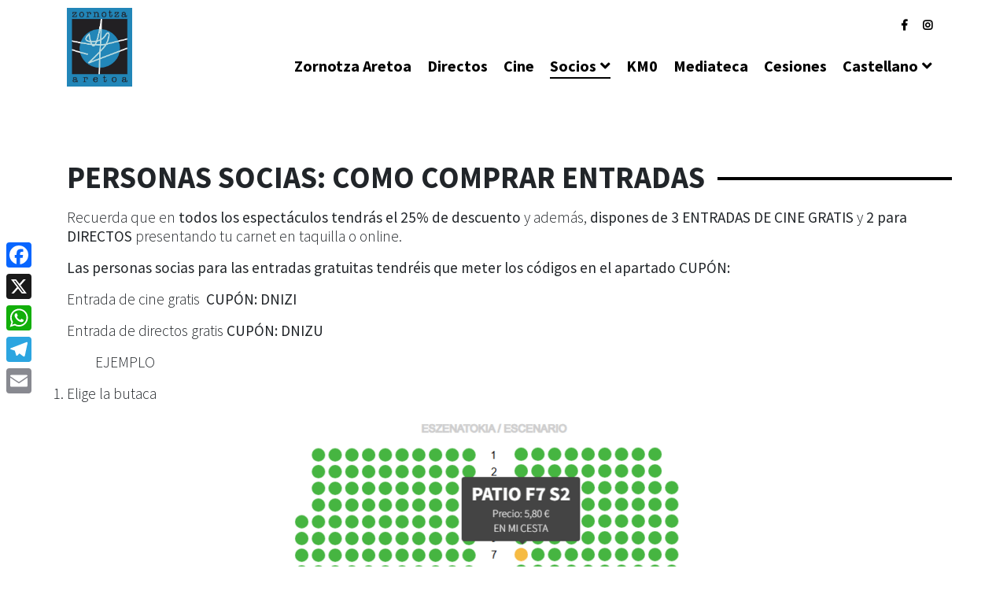

--- FILE ---
content_type: text/html; charset=UTF-8
request_url: https://sarrerakzornotzaaretoa.com/es/socios/bazkideak-sarrerak-zelan-erosi/
body_size: 16013
content:
<!doctype html>
<html lang="es-ES">
<head>
	<meta charset="UTF-8">
	<meta name="viewport" content="width=device-width, initial-scale=1">
	<link rel="profile" href="http://gmpg.org/xfn/11">
	<meta name='robots' content='index, follow, max-image-preview:large, max-snippet:-1, max-video-preview:-1' />

	<!-- This site is optimized with the Yoast SEO plugin v26.6 - https://yoast.com/wordpress/plugins/seo/ -->
	<title>PERSONAS SOCIAS: COMO COMPRAR ENTRADAS</title>
	<link rel="canonical" href="https://sarrerakzornotzaaretoa.com/es/socios/bazkideak-sarrerak-zelan-erosi/" />
	<meta property="og:locale" content="es_ES" />
	<meta property="og:locale:alternate" content="eu" />
	<meta property="og:type" content="article" />
	<meta property="og:title" content="PERSONAS SOCIAS: COMO COMPRAR ENTRADAS" />
	<meta property="og:description" content="PERSONAS SOCIAS: COMO COMPRAR ENTRADAS Recuerda que en todos los espectáculos tendrás el 25% de descuento y además, dispones de 3 ENTRADAS DE CINE GRATIS y 2 para DIRECTOS presentando tu carnet en taquilla o online. Las personas socias para las entradas gratuitas tendréis que meter los códigos en el apartado CUPÓN: Entrada de cine [&hellip;]" />
	<meta property="og:url" content="https://sarrerakzornotzaaretoa.com/es/socios/bazkideak-sarrerak-zelan-erosi/" />
	<meta property="og:site_name" content="Zornotza Aretoa" />
	<meta property="article:publisher" content="https://www.facebook.com/ZornotzaAretoaIkusleak/" />
	<meta property="article:modified_time" content="2025-01-03T17:38:29+00:00" />
	<meta property="og:image" content="https://sarrerakzornotzaaretoa.com/wp-content/uploads/2025/01/image-1-1024x538.png" />
	<meta property="og:image:width" content="1204" />
	<meta property="og:image:height" content="633" />
	<meta property="og:image:type" content="image/png" />
	<meta name="twitter:card" content="summary_large_image" />
	<meta name="twitter:image" content="https://sarrerakzornotzaaretoa.com/wp-content/uploads/2025/01/image-1-1024x538.png" />
	<meta name="twitter:label1" content="Tiempo de lectura" />
	<meta name="twitter:data1" content="2 minutos" />
	<script type="application/ld+json" class="yoast-schema-graph">{"@context":"https://schema.org","@graph":[{"@type":"WebPage","@id":"https://sarrerakzornotzaaretoa.com/es/socios/bazkideak-sarrerak-zelan-erosi/","url":"https://sarrerakzornotzaaretoa.com/es/socios/bazkideak-sarrerak-zelan-erosi/","name":"PERSONAS SOCIAS: COMO COMPRAR ENTRADAS","isPartOf":{"@id":"https://sarrerakzornotzaaretoa.com/#website"},"primaryImageOfPage":{"@id":"https://sarrerakzornotzaaretoa.com/es/socios/bazkideak-sarrerak-zelan-erosi/#primaryimage"},"image":{"@id":"https://sarrerakzornotzaaretoa.com/es/socios/bazkideak-sarrerak-zelan-erosi/#primaryimage"},"thumbnailUrl":"https://sarrerakzornotzaaretoa.com/wp-content/uploads/2025/01/image-1-1024x538.png","datePublished":"2020-03-27T12:39:49+00:00","dateModified":"2025-01-03T17:38:29+00:00","breadcrumb":{"@id":"https://sarrerakzornotzaaretoa.com/es/socios/bazkideak-sarrerak-zelan-erosi/#breadcrumb"},"inLanguage":"es-ES","potentialAction":[{"@type":"ReadAction","target":["https://sarrerakzornotzaaretoa.com/es/socios/bazkideak-sarrerak-zelan-erosi/"]}]},{"@type":"ImageObject","inLanguage":"es-ES","@id":"https://sarrerakzornotzaaretoa.com/es/socios/bazkideak-sarrerak-zelan-erosi/#primaryimage","url":"https://sarrerakzornotzaaretoa.com/wp-content/uploads/2025/01/image-1-1024x538.png","contentUrl":"https://sarrerakzornotzaaretoa.com/wp-content/uploads/2025/01/image-1-1024x538.png"},{"@type":"BreadcrumbList","@id":"https://sarrerakzornotzaaretoa.com/es/socios/bazkideak-sarrerak-zelan-erosi/#breadcrumb","itemListElement":[{"@type":"ListItem","position":1,"name":"Home","item":"https://sarrerakzornotzaaretoa.com/es/"},{"@type":"ListItem","position":2,"name":"Personas socias","item":"https://sarrerakzornotzaaretoa.com/es/socios/"},{"@type":"ListItem","position":3,"name":"PERSONAS SOCIAS: COMO COMPRAR ENTRADAS"}]},{"@type":"WebSite","@id":"https://sarrerakzornotzaaretoa.com/#website","url":"https://sarrerakzornotzaaretoa.com/","name":"Zornotza Aretoa","description":"Zornotza Aretoa","publisher":{"@id":"https://sarrerakzornotzaaretoa.com/#organization"},"potentialAction":[{"@type":"SearchAction","target":{"@type":"EntryPoint","urlTemplate":"https://sarrerakzornotzaaretoa.com/?s={search_term_string}"},"query-input":{"@type":"PropertyValueSpecification","valueRequired":true,"valueName":"search_term_string"}}],"inLanguage":"es-ES"},{"@type":"Organization","@id":"https://sarrerakzornotzaaretoa.com/#organization","name":"Zornotza Ateroa","url":"https://sarrerakzornotzaaretoa.com/","logo":{"@type":"ImageObject","inLanguage":"es-ES","@id":"https://sarrerakzornotzaaretoa.com/#/schema/logo/image/","url":"https://sarrerakzornotzaaretoa.com/wp-content/uploads/2019/10/zornotza_aretoa.jpg","contentUrl":"https://sarrerakzornotzaaretoa.com/wp-content/uploads/2019/10/zornotza_aretoa.jpg","width":1200,"height":1455,"caption":"Zornotza Ateroa"},"image":{"@id":"https://sarrerakzornotzaaretoa.com/#/schema/logo/image/"},"sameAs":["https://www.facebook.com/ZornotzaAretoaIkusleak/","https://www.instagram.com/zornotzako_zinema/"]}]}</script>
	<!-- / Yoast SEO plugin. -->


<link rel='dns-prefetch' href='//static.addtoany.com' />
<link rel='dns-prefetch' href='//fonts.googleapis.com' />
<link rel="alternate" type="application/rss+xml" title="Zornotza Aretoa &raquo; Feed" href="https://sarrerakzornotzaaretoa.com/es/feed/" />
<link rel="alternate" type="application/rss+xml" title="Zornotza Aretoa &raquo; Feed de los comentarios" href="https://sarrerakzornotzaaretoa.com/es/comments/feed/" />
<link rel="alternate" title="oEmbed (JSON)" type="application/json+oembed" href="https://sarrerakzornotzaaretoa.com/es/wp-json/oembed/1.0/embed?url=https%3A%2F%2Fsarrerakzornotzaaretoa.com%2Fes%2Fsocios%2Fbazkideak-sarrerak-zelan-erosi%2F" />
<link rel="alternate" title="oEmbed (XML)" type="text/xml+oembed" href="https://sarrerakzornotzaaretoa.com/es/wp-json/oembed/1.0/embed?url=https%3A%2F%2Fsarrerakzornotzaaretoa.com%2Fes%2Fsocios%2Fbazkideak-sarrerak-zelan-erosi%2F&#038;format=xml" />
<style id='wp-img-auto-sizes-contain-inline-css' type='text/css'>
img:is([sizes=auto i],[sizes^="auto," i]){contain-intrinsic-size:3000px 1500px}
/*# sourceURL=wp-img-auto-sizes-contain-inline-css */
</style>
<style id='wp-emoji-styles-inline-css' type='text/css'>

	img.wp-smiley, img.emoji {
		display: inline !important;
		border: none !important;
		box-shadow: none !important;
		height: 1em !important;
		width: 1em !important;
		margin: 0 0.07em !important;
		vertical-align: -0.1em !important;
		background: none !important;
		padding: 0 !important;
	}
/*# sourceURL=wp-emoji-styles-inline-css */
</style>
<style id='wp-block-library-inline-css' type='text/css'>
:root{--wp-block-synced-color:#7a00df;--wp-block-synced-color--rgb:122,0,223;--wp-bound-block-color:var(--wp-block-synced-color);--wp-editor-canvas-background:#ddd;--wp-admin-theme-color:#007cba;--wp-admin-theme-color--rgb:0,124,186;--wp-admin-theme-color-darker-10:#006ba1;--wp-admin-theme-color-darker-10--rgb:0,107,160.5;--wp-admin-theme-color-darker-20:#005a87;--wp-admin-theme-color-darker-20--rgb:0,90,135;--wp-admin-border-width-focus:2px}@media (min-resolution:192dpi){:root{--wp-admin-border-width-focus:1.5px}}.wp-element-button{cursor:pointer}:root .has-very-light-gray-background-color{background-color:#eee}:root .has-very-dark-gray-background-color{background-color:#313131}:root .has-very-light-gray-color{color:#eee}:root .has-very-dark-gray-color{color:#313131}:root .has-vivid-green-cyan-to-vivid-cyan-blue-gradient-background{background:linear-gradient(135deg,#00d084,#0693e3)}:root .has-purple-crush-gradient-background{background:linear-gradient(135deg,#34e2e4,#4721fb 50%,#ab1dfe)}:root .has-hazy-dawn-gradient-background{background:linear-gradient(135deg,#faaca8,#dad0ec)}:root .has-subdued-olive-gradient-background{background:linear-gradient(135deg,#fafae1,#67a671)}:root .has-atomic-cream-gradient-background{background:linear-gradient(135deg,#fdd79a,#004a59)}:root .has-nightshade-gradient-background{background:linear-gradient(135deg,#330968,#31cdcf)}:root .has-midnight-gradient-background{background:linear-gradient(135deg,#020381,#2874fc)}:root{--wp--preset--font-size--normal:16px;--wp--preset--font-size--huge:42px}.has-regular-font-size{font-size:1em}.has-larger-font-size{font-size:2.625em}.has-normal-font-size{font-size:var(--wp--preset--font-size--normal)}.has-huge-font-size{font-size:var(--wp--preset--font-size--huge)}.has-text-align-center{text-align:center}.has-text-align-left{text-align:left}.has-text-align-right{text-align:right}.has-fit-text{white-space:nowrap!important}#end-resizable-editor-section{display:none}.aligncenter{clear:both}.items-justified-left{justify-content:flex-start}.items-justified-center{justify-content:center}.items-justified-right{justify-content:flex-end}.items-justified-space-between{justify-content:space-between}.screen-reader-text{border:0;clip-path:inset(50%);height:1px;margin:-1px;overflow:hidden;padding:0;position:absolute;width:1px;word-wrap:normal!important}.screen-reader-text:focus{background-color:#ddd;clip-path:none;color:#444;display:block;font-size:1em;height:auto;left:5px;line-height:normal;padding:15px 23px 14px;text-decoration:none;top:5px;width:auto;z-index:100000}html :where(.has-border-color){border-style:solid}html :where([style*=border-top-color]){border-top-style:solid}html :where([style*=border-right-color]){border-right-style:solid}html :where([style*=border-bottom-color]){border-bottom-style:solid}html :where([style*=border-left-color]){border-left-style:solid}html :where([style*=border-width]){border-style:solid}html :where([style*=border-top-width]){border-top-style:solid}html :where([style*=border-right-width]){border-right-style:solid}html :where([style*=border-bottom-width]){border-bottom-style:solid}html :where([style*=border-left-width]){border-left-style:solid}html :where(img[class*=wp-image-]){height:auto;max-width:100%}:where(figure){margin:0 0 1em}html :where(.is-position-sticky){--wp-admin--admin-bar--position-offset:var(--wp-admin--admin-bar--height,0px)}@media screen and (max-width:600px){html :where(.is-position-sticky){--wp-admin--admin-bar--position-offset:0px}}

/*# sourceURL=wp-block-library-inline-css */
</style><style id='wp-block-image-inline-css' type='text/css'>
.wp-block-image>a,.wp-block-image>figure>a{display:inline-block}.wp-block-image img{box-sizing:border-box;height:auto;max-width:100%;vertical-align:bottom}@media not (prefers-reduced-motion){.wp-block-image img.hide{visibility:hidden}.wp-block-image img.show{animation:show-content-image .4s}}.wp-block-image[style*=border-radius] img,.wp-block-image[style*=border-radius]>a{border-radius:inherit}.wp-block-image.has-custom-border img{box-sizing:border-box}.wp-block-image.aligncenter{text-align:center}.wp-block-image.alignfull>a,.wp-block-image.alignwide>a{width:100%}.wp-block-image.alignfull img,.wp-block-image.alignwide img{height:auto;width:100%}.wp-block-image .aligncenter,.wp-block-image .alignleft,.wp-block-image .alignright,.wp-block-image.aligncenter,.wp-block-image.alignleft,.wp-block-image.alignright{display:table}.wp-block-image .aligncenter>figcaption,.wp-block-image .alignleft>figcaption,.wp-block-image .alignright>figcaption,.wp-block-image.aligncenter>figcaption,.wp-block-image.alignleft>figcaption,.wp-block-image.alignright>figcaption{caption-side:bottom;display:table-caption}.wp-block-image .alignleft{float:left;margin:.5em 1em .5em 0}.wp-block-image .alignright{float:right;margin:.5em 0 .5em 1em}.wp-block-image .aligncenter{margin-left:auto;margin-right:auto}.wp-block-image :where(figcaption){margin-bottom:1em;margin-top:.5em}.wp-block-image.is-style-circle-mask img{border-radius:9999px}@supports ((-webkit-mask-image:none) or (mask-image:none)) or (-webkit-mask-image:none){.wp-block-image.is-style-circle-mask img{border-radius:0;-webkit-mask-image:url('data:image/svg+xml;utf8,<svg viewBox="0 0 100 100" xmlns="http://www.w3.org/2000/svg"><circle cx="50" cy="50" r="50"/></svg>');mask-image:url('data:image/svg+xml;utf8,<svg viewBox="0 0 100 100" xmlns="http://www.w3.org/2000/svg"><circle cx="50" cy="50" r="50"/></svg>');mask-mode:alpha;-webkit-mask-position:center;mask-position:center;-webkit-mask-repeat:no-repeat;mask-repeat:no-repeat;-webkit-mask-size:contain;mask-size:contain}}:root :where(.wp-block-image.is-style-rounded img,.wp-block-image .is-style-rounded img){border-radius:9999px}.wp-block-image figure{margin:0}.wp-lightbox-container{display:flex;flex-direction:column;position:relative}.wp-lightbox-container img{cursor:zoom-in}.wp-lightbox-container img:hover+button{opacity:1}.wp-lightbox-container button{align-items:center;backdrop-filter:blur(16px) saturate(180%);background-color:#5a5a5a40;border:none;border-radius:4px;cursor:zoom-in;display:flex;height:20px;justify-content:center;opacity:0;padding:0;position:absolute;right:16px;text-align:center;top:16px;width:20px;z-index:100}@media not (prefers-reduced-motion){.wp-lightbox-container button{transition:opacity .2s ease}}.wp-lightbox-container button:focus-visible{outline:3px auto #5a5a5a40;outline:3px auto -webkit-focus-ring-color;outline-offset:3px}.wp-lightbox-container button:hover{cursor:pointer;opacity:1}.wp-lightbox-container button:focus{opacity:1}.wp-lightbox-container button:focus,.wp-lightbox-container button:hover,.wp-lightbox-container button:not(:hover):not(:active):not(.has-background){background-color:#5a5a5a40;border:none}.wp-lightbox-overlay{box-sizing:border-box;cursor:zoom-out;height:100vh;left:0;overflow:hidden;position:fixed;top:0;visibility:hidden;width:100%;z-index:100000}.wp-lightbox-overlay .close-button{align-items:center;cursor:pointer;display:flex;justify-content:center;min-height:40px;min-width:40px;padding:0;position:absolute;right:calc(env(safe-area-inset-right) + 16px);top:calc(env(safe-area-inset-top) + 16px);z-index:5000000}.wp-lightbox-overlay .close-button:focus,.wp-lightbox-overlay .close-button:hover,.wp-lightbox-overlay .close-button:not(:hover):not(:active):not(.has-background){background:none;border:none}.wp-lightbox-overlay .lightbox-image-container{height:var(--wp--lightbox-container-height);left:50%;overflow:hidden;position:absolute;top:50%;transform:translate(-50%,-50%);transform-origin:top left;width:var(--wp--lightbox-container-width);z-index:9999999999}.wp-lightbox-overlay .wp-block-image{align-items:center;box-sizing:border-box;display:flex;height:100%;justify-content:center;margin:0;position:relative;transform-origin:0 0;width:100%;z-index:3000000}.wp-lightbox-overlay .wp-block-image img{height:var(--wp--lightbox-image-height);min-height:var(--wp--lightbox-image-height);min-width:var(--wp--lightbox-image-width);width:var(--wp--lightbox-image-width)}.wp-lightbox-overlay .wp-block-image figcaption{display:none}.wp-lightbox-overlay button{background:none;border:none}.wp-lightbox-overlay .scrim{background-color:#fff;height:100%;opacity:.9;position:absolute;width:100%;z-index:2000000}.wp-lightbox-overlay.active{visibility:visible}@media not (prefers-reduced-motion){.wp-lightbox-overlay.active{animation:turn-on-visibility .25s both}.wp-lightbox-overlay.active img{animation:turn-on-visibility .35s both}.wp-lightbox-overlay.show-closing-animation:not(.active){animation:turn-off-visibility .35s both}.wp-lightbox-overlay.show-closing-animation:not(.active) img{animation:turn-off-visibility .25s both}.wp-lightbox-overlay.zoom.active{animation:none;opacity:1;visibility:visible}.wp-lightbox-overlay.zoom.active .lightbox-image-container{animation:lightbox-zoom-in .4s}.wp-lightbox-overlay.zoom.active .lightbox-image-container img{animation:none}.wp-lightbox-overlay.zoom.active .scrim{animation:turn-on-visibility .4s forwards}.wp-lightbox-overlay.zoom.show-closing-animation:not(.active){animation:none}.wp-lightbox-overlay.zoom.show-closing-animation:not(.active) .lightbox-image-container{animation:lightbox-zoom-out .4s}.wp-lightbox-overlay.zoom.show-closing-animation:not(.active) .lightbox-image-container img{animation:none}.wp-lightbox-overlay.zoom.show-closing-animation:not(.active) .scrim{animation:turn-off-visibility .4s forwards}}@keyframes show-content-image{0%{visibility:hidden}99%{visibility:hidden}to{visibility:visible}}@keyframes turn-on-visibility{0%{opacity:0}to{opacity:1}}@keyframes turn-off-visibility{0%{opacity:1;visibility:visible}99%{opacity:0;visibility:visible}to{opacity:0;visibility:hidden}}@keyframes lightbox-zoom-in{0%{transform:translate(calc((-100vw + var(--wp--lightbox-scrollbar-width))/2 + var(--wp--lightbox-initial-left-position)),calc(-50vh + var(--wp--lightbox-initial-top-position))) scale(var(--wp--lightbox-scale))}to{transform:translate(-50%,-50%) scale(1)}}@keyframes lightbox-zoom-out{0%{transform:translate(-50%,-50%) scale(1);visibility:visible}99%{visibility:visible}to{transform:translate(calc((-100vw + var(--wp--lightbox-scrollbar-width))/2 + var(--wp--lightbox-initial-left-position)),calc(-50vh + var(--wp--lightbox-initial-top-position))) scale(var(--wp--lightbox-scale));visibility:hidden}}
/*# sourceURL=https://sarrerakzornotzaaretoa.com/wp-includes/blocks/image/style.min.css */
</style>
<style id='wp-block-list-inline-css' type='text/css'>
ol,ul{box-sizing:border-box}:root :where(.wp-block-list.has-background){padding:1.25em 2.375em}
/*# sourceURL=https://sarrerakzornotzaaretoa.com/wp-includes/blocks/list/style.min.css */
</style>
<style id='wp-block-spacer-inline-css' type='text/css'>
.wp-block-spacer{clear:both}
/*# sourceURL=https://sarrerakzornotzaaretoa.com/wp-includes/blocks/spacer/style.min.css */
</style>
<style id='global-styles-inline-css' type='text/css'>
:root{--wp--preset--aspect-ratio--square: 1;--wp--preset--aspect-ratio--4-3: 4/3;--wp--preset--aspect-ratio--3-4: 3/4;--wp--preset--aspect-ratio--3-2: 3/2;--wp--preset--aspect-ratio--2-3: 2/3;--wp--preset--aspect-ratio--16-9: 16/9;--wp--preset--aspect-ratio--9-16: 9/16;--wp--preset--color--black: #000000;--wp--preset--color--cyan-bluish-gray: #abb8c3;--wp--preset--color--white: #ffffff;--wp--preset--color--pale-pink: #f78da7;--wp--preset--color--vivid-red: #cf2e2e;--wp--preset--color--luminous-vivid-orange: #ff6900;--wp--preset--color--luminous-vivid-amber: #fcb900;--wp--preset--color--light-green-cyan: #7bdcb5;--wp--preset--color--vivid-green-cyan: #00d084;--wp--preset--color--pale-cyan-blue: #8ed1fc;--wp--preset--color--vivid-cyan-blue: #0693e3;--wp--preset--color--vivid-purple: #9b51e0;--wp--preset--color--actua-indigo: #5663F2;--wp--preset--color--actua-violet: #A35ED5;--wp--preset--color--actua-red: #e14d43;--wp--preset--color--actua-pink: #EA6B7F;--wp--preset--color--actua-orange: #EC9079;--wp--preset--color--actua-yellow: #EDCE80;--wp--preset--color--actua-green: #4ACAA7;--wp--preset--color--actua-blue: #2990E1;--wp--preset--color--actua-dark: #484554;--wp--preset--color--actua-light: #F6F7FB;--wp--preset--color--actua-white: #FFFFFF;--wp--preset--color--actua-black: #000000;--wp--preset--gradient--vivid-cyan-blue-to-vivid-purple: linear-gradient(135deg,rgb(6,147,227) 0%,rgb(155,81,224) 100%);--wp--preset--gradient--light-green-cyan-to-vivid-green-cyan: linear-gradient(135deg,rgb(122,220,180) 0%,rgb(0,208,130) 100%);--wp--preset--gradient--luminous-vivid-amber-to-luminous-vivid-orange: linear-gradient(135deg,rgb(252,185,0) 0%,rgb(255,105,0) 100%);--wp--preset--gradient--luminous-vivid-orange-to-vivid-red: linear-gradient(135deg,rgb(255,105,0) 0%,rgb(207,46,46) 100%);--wp--preset--gradient--very-light-gray-to-cyan-bluish-gray: linear-gradient(135deg,rgb(238,238,238) 0%,rgb(169,184,195) 100%);--wp--preset--gradient--cool-to-warm-spectrum: linear-gradient(135deg,rgb(74,234,220) 0%,rgb(151,120,209) 20%,rgb(207,42,186) 40%,rgb(238,44,130) 60%,rgb(251,105,98) 80%,rgb(254,248,76) 100%);--wp--preset--gradient--blush-light-purple: linear-gradient(135deg,rgb(255,206,236) 0%,rgb(152,150,240) 100%);--wp--preset--gradient--blush-bordeaux: linear-gradient(135deg,rgb(254,205,165) 0%,rgb(254,45,45) 50%,rgb(107,0,62) 100%);--wp--preset--gradient--luminous-dusk: linear-gradient(135deg,rgb(255,203,112) 0%,rgb(199,81,192) 50%,rgb(65,88,208) 100%);--wp--preset--gradient--pale-ocean: linear-gradient(135deg,rgb(255,245,203) 0%,rgb(182,227,212) 50%,rgb(51,167,181) 100%);--wp--preset--gradient--electric-grass: linear-gradient(135deg,rgb(202,248,128) 0%,rgb(113,206,126) 100%);--wp--preset--gradient--midnight: linear-gradient(135deg,rgb(2,3,129) 0%,rgb(40,116,252) 100%);--wp--preset--font-size--small: 12px;--wp--preset--font-size--medium: 20px;--wp--preset--font-size--large: 20px;--wp--preset--font-size--x-large: 42px;--wp--preset--font-size--regular: 16px;--wp--preset--font-size--huge: 24px;--wp--preset--spacing--20: 0.44rem;--wp--preset--spacing--30: 0.67rem;--wp--preset--spacing--40: 1rem;--wp--preset--spacing--50: 1.5rem;--wp--preset--spacing--60: 2.25rem;--wp--preset--spacing--70: 3.38rem;--wp--preset--spacing--80: 5.06rem;--wp--preset--shadow--natural: 6px 6px 9px rgba(0, 0, 0, 0.2);--wp--preset--shadow--deep: 12px 12px 50px rgba(0, 0, 0, 0.4);--wp--preset--shadow--sharp: 6px 6px 0px rgba(0, 0, 0, 0.2);--wp--preset--shadow--outlined: 6px 6px 0px -3px rgb(255, 255, 255), 6px 6px rgb(0, 0, 0);--wp--preset--shadow--crisp: 6px 6px 0px rgb(0, 0, 0);}:where(.is-layout-flex){gap: 0.5em;}:where(.is-layout-grid){gap: 0.5em;}body .is-layout-flex{display: flex;}.is-layout-flex{flex-wrap: wrap;align-items: center;}.is-layout-flex > :is(*, div){margin: 0;}body .is-layout-grid{display: grid;}.is-layout-grid > :is(*, div){margin: 0;}:where(.wp-block-columns.is-layout-flex){gap: 2em;}:where(.wp-block-columns.is-layout-grid){gap: 2em;}:where(.wp-block-post-template.is-layout-flex){gap: 1.25em;}:where(.wp-block-post-template.is-layout-grid){gap: 1.25em;}.has-black-color{color: var(--wp--preset--color--black) !important;}.has-cyan-bluish-gray-color{color: var(--wp--preset--color--cyan-bluish-gray) !important;}.has-white-color{color: var(--wp--preset--color--white) !important;}.has-pale-pink-color{color: var(--wp--preset--color--pale-pink) !important;}.has-vivid-red-color{color: var(--wp--preset--color--vivid-red) !important;}.has-luminous-vivid-orange-color{color: var(--wp--preset--color--luminous-vivid-orange) !important;}.has-luminous-vivid-amber-color{color: var(--wp--preset--color--luminous-vivid-amber) !important;}.has-light-green-cyan-color{color: var(--wp--preset--color--light-green-cyan) !important;}.has-vivid-green-cyan-color{color: var(--wp--preset--color--vivid-green-cyan) !important;}.has-pale-cyan-blue-color{color: var(--wp--preset--color--pale-cyan-blue) !important;}.has-vivid-cyan-blue-color{color: var(--wp--preset--color--vivid-cyan-blue) !important;}.has-vivid-purple-color{color: var(--wp--preset--color--vivid-purple) !important;}.has-black-background-color{background-color: var(--wp--preset--color--black) !important;}.has-cyan-bluish-gray-background-color{background-color: var(--wp--preset--color--cyan-bluish-gray) !important;}.has-white-background-color{background-color: var(--wp--preset--color--white) !important;}.has-pale-pink-background-color{background-color: var(--wp--preset--color--pale-pink) !important;}.has-vivid-red-background-color{background-color: var(--wp--preset--color--vivid-red) !important;}.has-luminous-vivid-orange-background-color{background-color: var(--wp--preset--color--luminous-vivid-orange) !important;}.has-luminous-vivid-amber-background-color{background-color: var(--wp--preset--color--luminous-vivid-amber) !important;}.has-light-green-cyan-background-color{background-color: var(--wp--preset--color--light-green-cyan) !important;}.has-vivid-green-cyan-background-color{background-color: var(--wp--preset--color--vivid-green-cyan) !important;}.has-pale-cyan-blue-background-color{background-color: var(--wp--preset--color--pale-cyan-blue) !important;}.has-vivid-cyan-blue-background-color{background-color: var(--wp--preset--color--vivid-cyan-blue) !important;}.has-vivid-purple-background-color{background-color: var(--wp--preset--color--vivid-purple) !important;}.has-black-border-color{border-color: var(--wp--preset--color--black) !important;}.has-cyan-bluish-gray-border-color{border-color: var(--wp--preset--color--cyan-bluish-gray) !important;}.has-white-border-color{border-color: var(--wp--preset--color--white) !important;}.has-pale-pink-border-color{border-color: var(--wp--preset--color--pale-pink) !important;}.has-vivid-red-border-color{border-color: var(--wp--preset--color--vivid-red) !important;}.has-luminous-vivid-orange-border-color{border-color: var(--wp--preset--color--luminous-vivid-orange) !important;}.has-luminous-vivid-amber-border-color{border-color: var(--wp--preset--color--luminous-vivid-amber) !important;}.has-light-green-cyan-border-color{border-color: var(--wp--preset--color--light-green-cyan) !important;}.has-vivid-green-cyan-border-color{border-color: var(--wp--preset--color--vivid-green-cyan) !important;}.has-pale-cyan-blue-border-color{border-color: var(--wp--preset--color--pale-cyan-blue) !important;}.has-vivid-cyan-blue-border-color{border-color: var(--wp--preset--color--vivid-cyan-blue) !important;}.has-vivid-purple-border-color{border-color: var(--wp--preset--color--vivid-purple) !important;}.has-vivid-cyan-blue-to-vivid-purple-gradient-background{background: var(--wp--preset--gradient--vivid-cyan-blue-to-vivid-purple) !important;}.has-light-green-cyan-to-vivid-green-cyan-gradient-background{background: var(--wp--preset--gradient--light-green-cyan-to-vivid-green-cyan) !important;}.has-luminous-vivid-amber-to-luminous-vivid-orange-gradient-background{background: var(--wp--preset--gradient--luminous-vivid-amber-to-luminous-vivid-orange) !important;}.has-luminous-vivid-orange-to-vivid-red-gradient-background{background: var(--wp--preset--gradient--luminous-vivid-orange-to-vivid-red) !important;}.has-very-light-gray-to-cyan-bluish-gray-gradient-background{background: var(--wp--preset--gradient--very-light-gray-to-cyan-bluish-gray) !important;}.has-cool-to-warm-spectrum-gradient-background{background: var(--wp--preset--gradient--cool-to-warm-spectrum) !important;}.has-blush-light-purple-gradient-background{background: var(--wp--preset--gradient--blush-light-purple) !important;}.has-blush-bordeaux-gradient-background{background: var(--wp--preset--gradient--blush-bordeaux) !important;}.has-luminous-dusk-gradient-background{background: var(--wp--preset--gradient--luminous-dusk) !important;}.has-pale-ocean-gradient-background{background: var(--wp--preset--gradient--pale-ocean) !important;}.has-electric-grass-gradient-background{background: var(--wp--preset--gradient--electric-grass) !important;}.has-midnight-gradient-background{background: var(--wp--preset--gradient--midnight) !important;}.has-small-font-size{font-size: var(--wp--preset--font-size--small) !important;}.has-medium-font-size{font-size: var(--wp--preset--font-size--medium) !important;}.has-large-font-size{font-size: var(--wp--preset--font-size--large) !important;}.has-x-large-font-size{font-size: var(--wp--preset--font-size--x-large) !important;}
/*# sourceURL=global-styles-inline-css */
</style>
<style id='core-block-supports-inline-css' type='text/css'>
.wp-elements-5d636c519d48c625548489f0a172e8af a:where(:not(.wp-element-button)){color:var(--wp--preset--color--actua-black);}.wp-elements-ca98913a78c9e7be763c5bd34386cc24 a:where(:not(.wp-element-button)){color:var(--wp--preset--color--actua-black);}
/*# sourceURL=core-block-supports-inline-css */
</style>

<style id='classic-theme-styles-inline-css' type='text/css'>
/*! This file is auto-generated */
.wp-block-button__link{color:#fff;background-color:#32373c;border-radius:9999px;box-shadow:none;text-decoration:none;padding:calc(.667em + 2px) calc(1.333em + 2px);font-size:1.125em}.wp-block-file__button{background:#32373c;color:#fff;text-decoration:none}
/*# sourceURL=/wp-includes/css/classic-themes.min.css */
</style>
<link rel='stylesheet' id='actua-public-variables-css' href='https://sarrerakzornotzaaretoa.com/wp-content/plugins/actua/assets/css/actua-public-variables.css?ver=1.1.2' type='text/css' media='all' />
<link rel='stylesheet' id='material-icons-css' href='https://fonts.googleapis.com/css2?family=Material+Icons+Outlined&#038;ver=1.0.0' type='text/css' media='all' />
<link rel='stylesheet' id='flatpickr-css' href='https://sarrerakzornotzaaretoa.com/wp-content/plugins/actua/assets/3rd-party/flatpickr/flatpickr.min.css?ver=2.6.1' type='text/css' media='all' />
<link rel='stylesheet' id='confirm-css' href='https://sarrerakzornotzaaretoa.com/wp-content/plugins/actua/assets/3rd-party/confirm/jquery-confirm.min.css?ver=3.3.0' type='text/css' media='all' />
<link rel='stylesheet' id='toastr-css' href='https://sarrerakzornotzaaretoa.com/wp-content/plugins/actua/assets/3rd-party/toastr/toastr.min.css?ver=2.1.4' type='text/css' media='all' />
<link rel='stylesheet' id='range-css' href='https://sarrerakzornotzaaretoa.com/wp-content/plugins/actua/assets/3rd-party/range/asRange.css?ver=0.3.4' type='text/css' media='all' />
<link rel='stylesheet' id='select2-css' href='https://sarrerakzornotzaaretoa.com/wp-content/plugins/actua/assets/3rd-party/select2/css/select2.css?ver=4.0.6' type='text/css' media='all' />
<link rel='stylesheet' id='morris-css' href='https://sarrerakzornotzaaretoa.com/wp-content/plugins/actua/assets/3rd-party/chart/morris.css?ver=0.5.1' type='text/css' media='all' />
<link rel='stylesheet' id='calendar-css' href='https://sarrerakzornotzaaretoa.com/wp-content/plugins/actua/assets/3rd-party/calendar/calendar.css?ver=1.0.0' type='text/css' media='all' />
<link rel='stylesheet' id='glightbox-css' href='https://sarrerakzornotzaaretoa.com/wp-content/plugins/actua/assets/3rd-party/glightbox/glightbox.min.css?ver=3.2.0' type='text/css' media='all' />
<link rel='stylesheet' id='actua-public-form-css' href='https://sarrerakzornotzaaretoa.com/wp-content/plugins/actua/assets/css/actua-public-form.css?ver=1.1.2' type='text/css' media='all' />
<link rel='stylesheet' id='actua-public-member-css' href='https://sarrerakzornotzaaretoa.com/wp-content/plugins/actua/assets/css/actua-public-member.css?ver=1.1.2' type='text/css' media='all' />
<link rel='stylesheet' id='actua-public-museums-css' href='https://sarrerakzornotzaaretoa.com/wp-content/plugins/actua/assets/css/actua-public-museums.css?ver=1.1.2' type='text/css' media='all' />
<link rel='stylesheet' id='actua-public-css' href='https://sarrerakzornotzaaretoa.com/wp-content/plugins/actua/assets/css/actua-public.css?ver=1.1.2' type='text/css' media='all' />
<style id='actua-public-inline-css' type='text/css'>

			#seatBookingContainer .figure-element[data-svg]:hover,
			#seatBookingContainer .seat-element:hover{
				fill: #48cfae;
				stroke: #48cfae;
			}
			#seatBookingContainer .seat-element.IN_CART{
				fill:#aab2bd;
				stroke:#aab2bd;
			}
			#seatBookingContainer .seat-element.IN_MY_CART{
				fill:#f6bb43;
				stroke:#f6bb43;
			}
			#seatBookingContainer .seat-element.BOOKED{
				fill:#aab2bd;
				stroke:#aab2bd;
			}
			#seatBookingContainer .seat-element.RESERVED{
				fill:#f6f7fb;
				stroke:#f6f7fb;
			}
			#seatBooking svg{
				max-width:800px;
			}
			
/*# sourceURL=actua-public-inline-css */
</style>
<link rel='stylesheet' id='wpm-main-css' href='//sarrerakzornotzaaretoa.com/wp-content/plugins/wp-multilang/assets/styles/main.min.css?ver=2.4.24' type='text/css' media='all' />
<link rel='stylesheet' id='actua-theme-bootstrap-css-css' href='https://sarrerakzornotzaaretoa.com/wp-content/themes/actua-theme/assets/bootstrap/css/bootstrap.min.css?ver=6.9' type='text/css' media='all' />
<link rel='stylesheet' id='actua-theme-bootstrap-custom-css-css' href='https://sarrerakzornotzaaretoa.com/wp-content/themes/actua-theme/assets/bootstrap/css/custom.css?ver=6.9' type='text/css' media='all' />
<link rel='stylesheet' id='fontello-css' href='https://sarrerakzornotzaaretoa.com/wp-content/plugins/actua/assets/fonts/fontello.css?ver=1.0.0' type='text/css' media='all' />
<link rel='stylesheet' id='fontawesome-css' href='https://sarrerakzornotzaaretoa.com/wp-content/themes/actua-theme/assets/fontawesome/css/all.min.css?ver=5.6.3' type='text/css' media='all' />
<link rel='stylesheet' id='owlCarousel-css' href='https://sarrerakzornotzaaretoa.com/wp-content/themes/actua-theme/assets/owlCarousel/assets/owl.carousel.css?ver=2.3.4' type='text/css' media='all' />
<link rel='stylesheet' id='slick-carousel-css' href='https://sarrerakzornotzaaretoa.com/wp-content/themes/actua-theme/assets/slick-carousel/slick.css?ver=1.6.0' type='text/css' media='all' />
<link rel='stylesheet' id='magnific-popup-css' href='https://sarrerakzornotzaaretoa.com/wp-content/themes/actua-theme/assets/magnific-popup/magnific-popup.css?ver=1.1.0' type='text/css' media='all' />
<link rel='stylesheet' id='actua-theme-style-css' href='https://sarrerakzornotzaaretoa.com/wp-content/themes/actua-theme-child/style.css?ver=6.9' type='text/css' media='all' />
<style id='actua-theme-style-inline-css' type='text/css'>

	:root {
	  --actua-accent: #004e89;
	  --actua-link: #009ed5;
	  --actua-link-alt: #004e89;
	  --actua-filter-list-bg: ;
	  --actua-filter-grid-bg: ;
	  --actua-filter-entity-list: ;
	  --actua-filter-entity-grid: ;
	  --actua-filter-entity-list-bg: ;
	  --actua-filter-entity-grid-bg: ;
	}
	
/*# sourceURL=actua-theme-style-inline-css */
</style>
<link rel='stylesheet' id='addtoany-css' href='https://sarrerakzornotzaaretoa.com/wp-content/plugins/add-to-any/addtoany.min.css?ver=1.16' type='text/css' media='all' />
<style id='addtoany-inline-css' type='text/css'>
@media screen and (max-width:980px){
.a2a_floating_style.a2a_vertical_style{display:none;}
}
/*# sourceURL=addtoany-inline-css */
</style>
<link rel='stylesheet' id='wp-block-heading-css' href='https://sarrerakzornotzaaretoa.com/wp-includes/blocks/heading/style.min.css?ver=6.9' type='text/css' media='all' />
<link rel='stylesheet' id='wp-block-paragraph-css' href='https://sarrerakzornotzaaretoa.com/wp-includes/blocks/paragraph/style.min.css?ver=6.9' type='text/css' media='all' />
<script type="text/javascript" src="https://sarrerakzornotzaaretoa.com/wp-includes/js/jquery/jquery.min.js?ver=3.7.1" id="jquery-core-js"></script>
<script type="text/javascript" src="https://sarrerakzornotzaaretoa.com/wp-includes/js/jquery/jquery-migrate.min.js?ver=3.4.1" id="jquery-migrate-js"></script>
<script type="text/javascript" src="https://sarrerakzornotzaaretoa.com/wp-includes/js/dist/hooks.min.js?ver=dd5603f07f9220ed27f1" id="wp-hooks-js"></script>
<script type="text/javascript" src="https://sarrerakzornotzaaretoa.com/wp-includes/js/dist/i18n.min.js?ver=c26c3dc7bed366793375" id="wp-i18n-js"></script>
<script type="text/javascript" id="wp-i18n-js-after">
/* <![CDATA[ */
wp.i18n.setLocaleData( { 'text direction\u0004ltr': [ 'ltr' ] } );
//# sourceURL=wp-i18n-js-after
/* ]]> */
</script>
<script type="text/javascript" src="https://sarrerakzornotzaaretoa.com/wp-content/plugins/actua/blocks/frontend.js?ver=1.1.2" id="actua-frontend-blocks-js"></script>
<script type="text/javascript" id="addtoany-core-js-before">
/* <![CDATA[ */
window.a2a_config=window.a2a_config||{};a2a_config.callbacks=[];a2a_config.overlays=[];a2a_config.templates={};a2a_localize = {
	Share: "Compartir",
	Save: "Guardar",
	Subscribe: "Suscribir",
	Email: "Correo electrónico",
	Bookmark: "Marcador",
	ShowAll: "Mostrar todo",
	ShowLess: "Mostrar menos",
	FindServices: "Encontrar servicio(s)",
	FindAnyServiceToAddTo: "Encuentra al instante cualquier servicio para añadir a",
	PoweredBy: "Funciona con",
	ShareViaEmail: "Compartir por correo electrónico",
	SubscribeViaEmail: "Suscribirse a través de correo electrónico",
	BookmarkInYourBrowser: "Añadir a marcadores de tu navegador",
	BookmarkInstructions: "Presiona «Ctrl+D» o «\u2318+D» para añadir esta página a marcadores",
	AddToYourFavorites: "Añadir a tus favoritos",
	SendFromWebOrProgram: "Enviar desde cualquier dirección o programa de correo electrónico ",
	EmailProgram: "Programa de correo electrónico",
	More: "Más&#8230;",
	ThanksForSharing: "¡Gracias por compartir!",
	ThanksForFollowing: "¡Gracias por seguirnos!"
};


//# sourceURL=addtoany-core-js-before
/* ]]> */
</script>
<script type="text/javascript" defer src="https://static.addtoany.com/menu/page.js" id="addtoany-core-js"></script>
<script type="text/javascript" defer src="https://sarrerakzornotzaaretoa.com/wp-content/plugins/add-to-any/addtoany.min.js?ver=1.1" id="addtoany-jquery-js"></script>
<script type="text/javascript" src="https://sarrerakzornotzaaretoa.com/wp-content/themes/actua-theme/assets/bootstrap/js/popper.min.js?ver=6.9" id="actua-theme-popper-js"></script>
<script type="text/javascript" src="https://sarrerakzornotzaaretoa.com/wp-content/themes/actua-theme/assets/bootstrap/js/bootstrap.min.js?ver=6.9" id="actua-theme-bootstrap-js-js"></script>
<script type="text/javascript" src="https://sarrerakzornotzaaretoa.com/wp-content/themes/actua-theme/assets/headroom/headroom.js?ver=0.11.0" id="headroom-js"></script>
<script type="text/javascript" src="https://sarrerakzornotzaaretoa.com/wp-content/themes/actua-theme/assets/sticky-sidebar/sticky-sidebar.js?ver=3.3.1" id="sticky-sidebar-js"></script>
<script type="text/javascript" src="https://sarrerakzornotzaaretoa.com/wp-content/themes/actua-theme/assets/owlCarousel/owl.carousel.min.js?ver=2.3.4" id="owlCarousel-js"></script>
<script type="text/javascript" src="https://sarrerakzornotzaaretoa.com/wp-content/themes/actua-theme/assets/slick-carousel/slick.js?ver=1.6.0" id="slick-carousel-js"></script>
<script type="text/javascript" src="https://sarrerakzornotzaaretoa.com/wp-content/themes/actua-theme/assets/magnific-popup/magnific-popup.js?ver=1.1.0" id="magnific-popup-js"></script>
<script type="text/javascript" src="https://sarrerakzornotzaaretoa.com/wp-content/themes/actua-theme/js/theme.js?ver=6.9" id="actua-theme-js-js"></script>
<link rel="https://api.w.org/" href="https://sarrerakzornotzaaretoa.com/es/wp-json/" /><link rel="alternate" title="JSON" type="application/json" href="https://sarrerakzornotzaaretoa.com/es/wp-json/wp/v2/pages/1431" /><link rel="EditURI" type="application/rsd+xml" title="RSD" href="https://sarrerakzornotzaaretoa.com/xmlrpc.php?rsd" />
<meta name="generator" content="WordPress 6.9" />
<link rel='shortlink' href='https://sarrerakzornotzaaretoa.com/es/?p=1431' />
        <!-- Global site tag (gtag.js) - Google Analytics -->
        <script async src="https://www.googletagmanager.com/gtag/js?id=G-HKQVY0SM9N"></script>
        <script>
          window.dataLayer = window.dataLayer || [];
          function gtag(){dataLayer.push(arguments);}
          gtag('js', new Date());
        
          gtag('config', 'G-HKQVY0SM9N');
        </script>
        <link rel="alternate" hreflang="es-es" href="https://sarrerakzornotzaaretoa.com/es/socios/bazkideak-sarrerak-zelan-erosi/"/>
<link rel="alternate" hreflang="x-default" href="https://sarrerakzornotzaaretoa.com/socios/bazkideak-sarrerak-zelan-erosi/"/>
<link rel="alternate" hreflang="eu" href="https://sarrerakzornotzaaretoa.com/socios/bazkideak-sarrerak-zelan-erosi/"/>
<style type="text/css">.recentcomments a{display:inline !important;padding:0 !important;margin:0 !important;}</style><link rel="icon" href="https://sarrerakzornotzaaretoa.com/wp-content/uploads/2024/11/cropped-zornotza_aretoa-3-32x32.jpg" sizes="32x32" />
<link rel="icon" href="https://sarrerakzornotzaaretoa.com/wp-content/uploads/2024/11/cropped-zornotza_aretoa-3-192x192.jpg" sizes="192x192" />
<link rel="apple-touch-icon" href="https://sarrerakzornotzaaretoa.com/wp-content/uploads/2024/11/cropped-zornotza_aretoa-3-180x180.jpg" />
<meta name="msapplication-TileImage" content="https://sarrerakzornotzaaretoa.com/wp-content/uploads/2024/11/cropped-zornotza_aretoa-3-270x270.jpg" />
		<style type="text/css" id="wp-custom-css">
			.bloc{
	padding:20px;
		/*max-height:445px;
		min-height:445px;*/
}
@media only screen and (min-width:768px) {
	.bloc{
		min-height:445px;
}
}

.blocbanner{
	padding:0px;
	max-height: 189px;
	max-width:1250px;
}

h2.za {
  overflow: hidden;
  position: relative;
}
h2.za::after {
  content: '';
  width: 100%;
  height: 4px;
  background: #000;
  position: absolute;
  top: 50%;
  margin-left: 1rem;
}


/*Alçada graella fixa*/
.actua-grid-block div.gcard h3 {
    text-transform: none;
}
@media only screen and (min-width:768px) {
	.actua-grid-block div.gcard figcaption {
    min-height: 100px;
}
}

/*footer color i footer colaboradors*/
/*
#logos-footer .row {
    display: inline-flex;
}
#logos-footer .container {
    text-align:center;
}
*/
/*
#logos-footer{
	display:inline;
}
#logos-footer .row {
    display: block;
}
*/



.grey-footer {
    background-color: white;
}

.wp-block-cover, .requadre {
    padding: 0 27px;
}

.black-footer {
    background-color: #004e89;
}

/*fondo full widht i content wide*/
@media screen and (min-width: 768px) and (max-width: 991px) {
.alignwide {
  	max-width: 700px;
		margin:auto;
	}

}

@media screen and (min-width: 992px) and (max-width: 1199px) {
.alignwide {
  	max-width: 930px;
		margin:auto;
	}
}

@media screen and (min-width: 1200px) {
.alignwide {
  	max-width: 1100px;
		margin:auto;
	}
}

@media screen and (min-width: 1400px) {
.alignwide {
  	max-width: 1240px;
		margin:auto;
	}
}

@media screen and (min-width: 1600px) {
.alignwide {
  	max-width: 1240px;
		margin:auto;
	}
}

.actua-grid-block figure.highlight h2{
	line-height: 1.5;
}

.actua-grid-block figure.highlight h3{
	line-height: 1.5;
}

/* Inici Passarel·la */

#checkoutContainer .custom-checkbox .custom-control-label::before {
    top: 2px!important;
}

#checkoutContainer .custom-control-label::after {
    top: 2px!important;
}

@media 
only screen and (max-width: 760px),
(min-device-width: 768px) and (max-device-width: 1024px)  {
	
#checkoutContainer .actua-table td,
#cartBookingContainer .actua-table td {
   padding-left: 6px;
   padding-top: 36px;
}
div#cartBooking table .actua-table.responsive tr {
    border-bottom: 3px solid #000;
}

}

@media 
only screen and (max-width: 600px) {
		.btn-group > .btn:not(:last-child):not(.dropdown-toggle), .btn-group > .btn-group:not(:last-child) > .btn {
    width: 100%;
}
}
/* Final Passarel·la */		</style>
		</head>

<body class="wp-singular page-template-default page page-id-1431 page-child parent-pageid-93 wp-embed-responsive wp-theme-actua-theme wp-child-theme-actua-theme-child language-es" >

<div class="preloader"><div class="signal"></div></div>

<div id="page" class="site">
	
	
<header id="actua-site-header">
	
		
	<div class="actua-menu-responsive-hidden">
		<div class="actua-navbar-container sticky ">
	<div class="container">
		<div class="row">
			<div class="col">
				<div class="actua-navbar-group menu-bold menu-align-start">
					<nav class="actua-menu-default-style actua-menu-sticky"><ul id="menu-menu-principal" class="menu"><li id="menu-item-34" class="menu-item menu-item-type-post_type menu-item-object-page menu-item-home menu-item-34"><a href="https://sarrerakzornotzaaretoa.com/es/">Zornotza Aretoa</a></li>
<li id="menu-item-1260" class="menu-item menu-item-type-post_type menu-item-object-page menu-item-1260"><a href="https://sarrerakzornotzaaretoa.com/es/directos/">Directos</a></li>
<li id="menu-item-36" class="menu-item menu-item-type-post_type menu-item-object-page menu-item-36"><a href="https://sarrerakzornotzaaretoa.com/es/zinea/">Cine</a></li>
<li id="menu-item-97" class="menu-item menu-item-type-post_type menu-item-object-page current-page-ancestor current-menu-ancestor current-menu-parent current-page-parent current_page_parent current_page_ancestor menu-item-has-children menu-item-97"><a href="https://sarrerakzornotzaaretoa.com/es/socios/">Socios</a>
<ul class="sub-menu">
	<li id="menu-item-2757" class="menu-item menu-item-type-post_type menu-item-object-page current-page-ancestor current-page-parent menu-item-2757"><a href="https://sarrerakzornotzaaretoa.com/es/socios/">Personas socias: cuotas</a></li>
	<li id="menu-item-1437" class="menu-item menu-item-type-post_type menu-item-object-page current-menu-item page_item page-item-1431 current_page_item menu-item-1437"><a href="https://sarrerakzornotzaaretoa.com/es/socios/bazkideak-sarrerak-zelan-erosi/" aria-current="page">Personas socias: como comprar entradas</a></li>
</ul>
</li>
<li id="menu-item-4155" class="menu-item menu-item-type-post_type menu-item-object-page menu-item-4155"><a href="https://sarrerakzornotzaaretoa.com/es/km0/">KM0</a></li>
<li id="menu-item-1592" class="menu-item menu-item-type-post_type menu-item-object-page menu-item-1592"><a href="https://sarrerakzornotzaaretoa.com/es/mediateka/">Mediateca</a></li>
<li id="menu-item-2288" class="menu-item menu-item-type-post_type menu-item-object-page menu-item-2288"><a href="https://sarrerakzornotzaaretoa.com/es/espazioa/">Cesiones</a></li>
<li id="menu-item-language-es" class="wpm-languages menu-item menu-item-type-custom menu-item-object-custom active-language menu-item-has-children menu-item-language-es"><a href="#" aria-current="page"><span>Castellano</span></a>
<ul class="sub-menu">
	<li id="menu-item-language-eu" class="wpm-languages menu-item menu-item-type-custom menu-item-object-custom menu-item-language-eu"><a href="https://sarrerakzornotzaaretoa.com/socios/bazkideak-sarrerak-zelan-erosi/"><span>Euskara</span></a></li>
</ul>
</li>
</ul></nav>					<nav class="actua-menu-default-style actua-menu-allow-mobile">
						<ul>
																																			<li class="actua-menu-hamburguer"><a data-target=".actua-menu-sticky" href="#"><i class="fas fa-ellipsis-h"></i></a></li>
													</ul>
					</nav>
				</div>
			</div>
		</div>
	</div>
</div><div class="actua-navbar-container ">
	<div class="container">
		<div class="row">
			<div class="col">
				<div class="row justify-content-between align-items-center">
					<div class="col-auto">
						<div class="site-branding">
							<a href="https://sarrerakzornotzaaretoa.com/es/"><img src="https://sarrerakzornotzaaretoa.com/wp-content/uploads/2024/11/zornotza_aretoa-3.jpg" alt="Zornotza Aretoa" style="height:100px"></a>						</div>
					</div>
					<div class="col-auto">
						<div class="row">
							<div class="col">
								<div class="actua-navbar-group menu-bold">
		<nav class="actua-menu-default-style">
		<ul>
							<li><a href="https://www.facebook.com/ZornotzaAretoaIkusleak/" target="_blank" title="Facebook"><i class="fab fa-facebook-f"></i></a></li>
	<li><a href="https://www.instagram.com/zornotzako_zinema/" target="_blank" title="Instagram"><i class="fab fa-instagram"></i></a></li>
					</ul>
	</nav>
</div>							</div>
						</div>
						<div class="row">
							<div class="col">
								<div class="actua-navbar-group menu-align-start menu-size-up menu-bold">
	<nav class="actua-menu-default-style actua-menu-primary"><ul id="menu-menu-principal-1" class="menu"><li class="menu-item menu-item-type-post_type menu-item-object-page menu-item-home menu-item-34"><a href="https://sarrerakzornotzaaretoa.com/es/">Zornotza Aretoa</a></li>
<li class="menu-item menu-item-type-post_type menu-item-object-page menu-item-1260"><a href="https://sarrerakzornotzaaretoa.com/es/directos/">Directos</a></li>
<li class="menu-item menu-item-type-post_type menu-item-object-page menu-item-36"><a href="https://sarrerakzornotzaaretoa.com/es/zinea/">Cine</a></li>
<li class="menu-item menu-item-type-post_type menu-item-object-page current-page-ancestor current-menu-ancestor current-menu-parent current-page-parent current_page_parent current_page_ancestor menu-item-has-children menu-item-97"><a href="https://sarrerakzornotzaaretoa.com/es/socios/">Socios</a>
<ul class="sub-menu">
	<li class="menu-item menu-item-type-post_type menu-item-object-page current-page-ancestor current-page-parent menu-item-2757"><a href="https://sarrerakzornotzaaretoa.com/es/socios/">Personas socias: cuotas</a></li>
	<li class="menu-item menu-item-type-post_type menu-item-object-page current-menu-item page_item page-item-1431 current_page_item menu-item-1437"><a href="https://sarrerakzornotzaaretoa.com/es/socios/bazkideak-sarrerak-zelan-erosi/" aria-current="page">Personas socias: como comprar entradas</a></li>
</ul>
</li>
<li class="menu-item menu-item-type-post_type menu-item-object-page menu-item-4155"><a href="https://sarrerakzornotzaaretoa.com/es/km0/">KM0</a></li>
<li class="menu-item menu-item-type-post_type menu-item-object-page menu-item-1592"><a href="https://sarrerakzornotzaaretoa.com/es/mediateka/">Mediateca</a></li>
<li class="menu-item menu-item-type-post_type menu-item-object-page menu-item-2288"><a href="https://sarrerakzornotzaaretoa.com/es/espazioa/">Cesiones</a></li>
<li class="wpm-languages menu-item menu-item-type-custom menu-item-object-custom active-language menu-item-has-children menu-item-language-es"><a href="#" aria-current="page"><span>Castellano</span></a>
<ul class="sub-menu">
	<li class="wpm-languages menu-item menu-item-type-custom menu-item-object-custom menu-item-language-eu"><a href="https://sarrerakzornotzaaretoa.com/socios/bazkideak-sarrerak-zelan-erosi/"><span>Euskara</span></a></li>
</ul>
</li>
</ul></nav>	<nav class="actua-menu-default-style">
		<ul>
											</ul>
	</nav>

</div>							</div>
						</div>
					</div>
				</div>
			</div>
		</div>
	</div>	
</div>	</div>
	<div class="actua-menu-responsive-block">
		<div class="actua-navbar-container ">
	<div class="container">
		<div class="row">
			<div class="col">
				<div class="row justify-content-between align-items-center">
					<div class="col-auto">
						<div class="site-branding">
							<a href="https://sarrerakzornotzaaretoa.com/es/"><img src="https://sarrerakzornotzaaretoa.com/wp-content/uploads/2024/11/zornotza_aretoa-3.jpg" alt="Zornotza Aretoa" style="height:100px"></a>						</div>
					</div>
					<div class="col-auto">
						
						<div class="actua-navbar-group menu-bold">
							
							<nav class="actua-menu-default-style actua-menu-allow-mobile">
								<ul>
																																													<li class="actua-menu-hamburguer"><a data-target=".actua-menu-responsive" href="#"><i class="fas fa-ellipsis-h"></i></a></li>
																	</ul>
							</nav>

						</div>
						
					</div>
				</div>
			</div>
		</div>
	</div>	
</div>












	</div>
</header>

<div id="actua-site-mobile-header">
	
		
		<div class="actua-navbar-container ">
		<nav class="actua-menu-default-mobile-style actua-menu-responsive"><ul id="menu-menu-principal-2" class="menu"><li class="menu-item menu-item-type-post_type menu-item-object-page menu-item-home menu-item-34"><a href="https://sarrerakzornotzaaretoa.com/es/">Zornotza Aretoa</a></li>
<li class="menu-item menu-item-type-post_type menu-item-object-page menu-item-1260"><a href="https://sarrerakzornotzaaretoa.com/es/directos/">Directos</a></li>
<li class="menu-item menu-item-type-post_type menu-item-object-page menu-item-36"><a href="https://sarrerakzornotzaaretoa.com/es/zinea/">Cine</a></li>
<li class="menu-item menu-item-type-post_type menu-item-object-page current-page-ancestor current-menu-ancestor current-menu-parent current-page-parent current_page_parent current_page_ancestor menu-item-has-children menu-item-97"><a href="https://sarrerakzornotzaaretoa.com/es/socios/">Socios</a>
<ul class="sub-menu">
	<li class="menu-item menu-item-type-post_type menu-item-object-page current-page-ancestor current-page-parent menu-item-2757"><a href="https://sarrerakzornotzaaretoa.com/es/socios/">Personas socias: cuotas</a></li>
	<li class="menu-item menu-item-type-post_type menu-item-object-page current-menu-item page_item page-item-1431 current_page_item menu-item-1437"><a href="https://sarrerakzornotzaaretoa.com/es/socios/bazkideak-sarrerak-zelan-erosi/" aria-current="page">Personas socias: como comprar entradas</a></li>
</ul>
</li>
<li class="menu-item menu-item-type-post_type menu-item-object-page menu-item-4155"><a href="https://sarrerakzornotzaaretoa.com/es/km0/">KM0</a></li>
<li class="menu-item menu-item-type-post_type menu-item-object-page menu-item-1592"><a href="https://sarrerakzornotzaaretoa.com/es/mediateka/">Mediateca</a></li>
<li class="menu-item menu-item-type-post_type menu-item-object-page menu-item-2288"><a href="https://sarrerakzornotzaaretoa.com/es/espazioa/">Cesiones</a></li>
<li class="wpm-languages menu-item menu-item-type-custom menu-item-object-custom active-language menu-item-has-children menu-item-language-es"><a href="#" aria-current="page"><span>Castellano</span></a>
<ul class="sub-menu">
	<li class="wpm-languages menu-item menu-item-type-custom menu-item-object-custom menu-item-language-eu"><a href="https://sarrerakzornotzaaretoa.com/socios/bazkideak-sarrerak-zelan-erosi/"><span>Euskara</span></a></li>
</ul>
</li>
</ul></nav>	</div>
	</div><div id="actua-menu-search-container" class="">
	<div class="container">
		<div class="row">
			<div class="col-12 col-md-8 offset-md-2">
			<form role="search" method="get" class="search-form" action="https://sarrerakzornotzaaretoa.com/es/">
				<input type="search" class="search-field" placeholder="Buscar &hellip;" value="" name="s" title="Buscar por:">
				<button type="submit" class="search-submit-button"><i class="fas fa-search"></i></button>
				<button class="search-close-button"><i class="ti-close"></i></button>
			</form>
			</div>
		</div>
	</div>
</div>
<article id="post-1431" class="post-1431 page type-page status-publish hentry">

	<div class="entry-content">
		<div style="height:50px" aria-hidden="true" class="wp-block-spacer"></div>
<h2 class="wp-block-heading za">PERSONAS SOCIAS: COMO COMPRAR ENTRADAS</h2>
<p>Recuerda que en <strong>todos los espectáculos tendrás el 25% de descuento</strong> y además, <strong>dispones de 3 ENTRADAS DE CINE</strong> <strong>GRATIS</strong> y <strong>2 para DIRECTOS</strong> presentando tu carnet en taquilla o online.</p>
<p><strong>Las personas socias para las entradas gratuitas tendréis que meter los códigos en el apartado CUPÓN:</strong></p>
<p>Entrada de cine gratis &nbsp;<strong>CUPÓN: DNIZI</strong></p>
<p>Entrada de directos gratis <strong>CUPÓN: DNIZU</strong></p>
<p><em>&nbsp;&nbsp;&nbsp;&nbsp;&nbsp;&nbsp;&nbsp;&nbsp;</em> EJEMPLO&nbsp;&nbsp; </p>
<ol class="wp-block-list">
<li>Elige la butaca</li>
</ol>
<figure class="wp-block-image size-large"><img fetchpriority="high" decoding="async" width="1024" height="538" src="https://sarrerakzornotzaaretoa.com/wp-content/uploads/2025/01/image-1-1024x538.png" alt="" class="wp-image-7237" srcset="https://sarrerakzornotzaaretoa.com/wp-content/uploads/2025/01/image-1-1024x538.png 1024w, https://sarrerakzornotzaaretoa.com/wp-content/uploads/2025/01/image-1-300x158.png 300w, https://sarrerakzornotzaaretoa.com/wp-content/uploads/2025/01/image-1-768x404.png 768w, https://sarrerakzornotzaaretoa.com/wp-content/uploads/2025/01/image-1.png 1204w" sizes="(max-width: 1024px) 100vw, 1024px" /></figure>
<div style="height:20px" aria-hidden="true" class="wp-block-spacer"></div>
<p>2. Pulsa continuar y rellena los datos (el email tiene que ser el que diste al hacerte persona socia del Areto) y tu DNIZI para las entradas de cine o DNIZU para las entradas de directos (El DNI con letra incluida). Por último pulsa Aplicar.</p>
<figure class="wp-block-image size-large"><img decoding="async" width="1024" height="520" src="https://sarrerakzornotzaaretoa.com/wp-content/uploads/2025/01/image-2-1024x520.png" alt="" class="wp-image-7238" srcset="https://sarrerakzornotzaaretoa.com/wp-content/uploads/2025/01/image-2-1024x520.png 1024w, https://sarrerakzornotzaaretoa.com/wp-content/uploads/2025/01/image-2-300x152.png 300w, https://sarrerakzornotzaaretoa.com/wp-content/uploads/2025/01/image-2-768x390.png 768w, https://sarrerakzornotzaaretoa.com/wp-content/uploads/2025/01/image-2.png 1321w" sizes="(max-width: 1024px) 100vw, 1024px" /></figure>
<div style="height:20px" aria-hidden="true" class="wp-block-spacer"></div>
<p>3. Te tienen que aparecer la gratuidad. Trás pulsar «Continuar» deberás hacer el pago.</p>
<p> En caso de dudas con el código, si te da un mensaje de error o no te funciona, o si quieres reservar la entrada sin pedirla a través de la web y recogerla en la taquilla, llama al teléfono 946300650 de 9:00 a 14:00 de lunes a viernes.</p>
<div style="height:50px" aria-hidden="true" class="wp-block-spacer"></div>
	</div>

</article>
	<div id="secondary-footer" class="grey-footer">
    <div class="container">
        <div class="row justify-content-around align-items-start">
                    <div class="col-md"><section id="block-2" class="widget widget_block"><iframe src="https://www.google.com/maps/embed?pb=!1m18!1m12!1m3!1d9779.64853311133!2d-2.7322448769722887!3d43.219830724884154!2m3!1f0!2f0!3f0!3m2!1i1024!2i768!4f13.1!3m3!1m2!1s0xd4e3429fd0828d1%3A0xa60aed4ea0c22ae4!2sZornotza%20Aretoa!5e0!3m2!1ses!2ses!4v1732096481096!5m2!1ses!2ses" width="100%" height="200" style="border:0;" allowfullscreen="" loading="lazy" referrerpolicy="no-referrer-when-downgrade"></iframe></section></div>
                
                    <div class="col-md"><section id="block-3" class="widget widget_block widget_text">
<p class="has-actua-black-color has-text-color has-link-color wp-elements-5d636c519d48c625548489f0a172e8af"><strong>Zornotza Aretoa</strong><br>Urbano Larruzea Kalea, s/n<br>Amorebieta-Etxano<br>48340</p>
</section><section id="block-4" class="widget widget_block widget_text">
<p class="has-actua-black-color has-text-color has-link-color wp-elements-ca98913a78c9e7be763c5bd34386cc24"><a href="mailto:kultura@amorebieta.eus"><strong>kultura@amorebieta.eus</strong></a></p>
</section></div>
                
        
        		
					
		        </div>
    </div>
</div>

<div id="logos-footer" class="grey-footer">
	<div class="container">
		<div class="logos-footer-carousel owl-carousel" data-items="4">
		  					<a class="partner-logo-item" href="https://amorebieta-etxano.eus/eu/" target="_blank">
					<img src="https://sarrerakzornotzaaretoa.com/wp-content/uploads/2020/12/cropped-marca-Ayto-1.jpg" alt="Etxano Udala" style="height: 75px; width:auto">
				</a>
								<a class="partner-logo-item" href="https://aisilan.com/" target="_blank">
					<img src="https://sarrerakzornotzaaretoa.com/wp-content/uploads/2024/11/cropped-aisilan-logo-2024.jpg" alt="Aisilan" style="height: 75px; width:auto">
				</a>
								<a class="partner-logo-item" href="https://www.bizkaia.eus/eu/hasiera" target="_blank">
					<img src="https://sarrerakzornotzaaretoa.com/wp-content/uploads/2021/12/cropped-screenshot-www.google.com-2020.08.07-08_38_39-1.png" alt="Bizkaia Foru Aldundia" style="height: 75px; width:auto">
				</a>
								<a class="partner-logo-item" href="https://www.sarea.euskadi.eus/webkklik02-home/eu/" target="_blank">
					<img src="https://sarrerakzornotzaaretoa.com/wp-content/uploads/2024/11/cropped-logosarea.jpg" alt="Sarea" style="height: 75px; width:auto">
				</a>
						</div>
	</div>
</div>
<div id="third-footer" class="black-footer">
	<div class="container">
		<div class="row align-items-center">
		<div class="col-lg-11 col-md-10">
									<div class="row">
				<div class="col footer-menu-section">
					<nav class="actua-menu-footer"><ul id="menu-tool-menu" class="menu"><li id="menu-item-42" class="menu-item menu-item-type-post_type menu-item-object-page menu-item-42"><a href="https://sarrerakzornotzaaretoa.com/es/aviso-legal/">Aviso legal</a></li>
<li id="menu-item-45" class="menu-item menu-item-type-post_type menu-item-object-page menu-item-45"><a href="https://sarrerakzornotzaaretoa.com/es/condiciones-de-venta/">Condiciones de venta</a></li>
<li id="menu-item-39" class="menu-item menu-item-type-post_type menu-item-object-page menu-item-privacy-policy menu-item-39"><a rel="privacy-policy" href="https://sarrerakzornotzaaretoa.com/es/privacy-policy/">Política de privacidad</a></li>
<li id="menu-item-38" class="menu-item menu-item-type-post_type menu-item-object-page menu-item-38"><a href="https://sarrerakzornotzaaretoa.com/es/cookies/">Política de Cookies</a></li>
</ul></nav>				</div>
			</div>
									<div class="row">
				<div class="col footer-copyright-section">
					<a href="https://actua.cat">
  <img src="https://sarrerakzornotzaaretoa.com/wp-content/uploads/2024/11/Actua-logo-BL.png" alt="Actua" style="width:120px;height:28px">
</a>				</div>
			</div>
					</div>
		<div class="col-lg-1 col-md-2">
			<button class="back-to-top"><i class="fas fa-arrow-circle-up"></i></button>
		</div>	
		</div>
	</div>
</div>
</div><!-- #page -->

<script type="speculationrules">
{"prefetch":[{"source":"document","where":{"and":[{"href_matches":"/es/*"},{"not":{"href_matches":["/wp-*.php","/wp-admin/*","/wp-content/uploads/*","/wp-content/*","/wp-content/plugins/*","/wp-content/themes/actua-theme-child/*","/wp-content/themes/actua-theme/*","/es/*\\?(.+)"]}},{"not":{"selector_matches":"a[rel~=\"nofollow\"]"}},{"not":{"selector_matches":".no-prefetch, .no-prefetch a"}}]},"eagerness":"conservative"}]}
</script>
<div class="a2a_kit a2a_kit_size_32 a2a_floating_style a2a_vertical_style" style="left:0px;top:300px;background-color:transparent"><a class="a2a_button_facebook" href="https://www.addtoany.com/add_to/facebook?linkurl=https%3A%2F%2Fsarrerakzornotzaaretoa.com%2Fes%2Fes%2Fsocios%2Fbazkideak-sarrerak-zelan-erosi%2F&amp;linkname=PERSONAS%20SOCIAS%3A%20COMO%20COMPRAR%20ENTRADAS" title="Facebook" rel="nofollow noopener" target="_blank"></a><a class="a2a_button_x" href="https://www.addtoany.com/add_to/x?linkurl=https%3A%2F%2Fsarrerakzornotzaaretoa.com%2Fes%2Fes%2Fsocios%2Fbazkideak-sarrerak-zelan-erosi%2F&amp;linkname=PERSONAS%20SOCIAS%3A%20COMO%20COMPRAR%20ENTRADAS" title="X" rel="nofollow noopener" target="_blank"></a><a class="a2a_button_whatsapp" href="https://www.addtoany.com/add_to/whatsapp?linkurl=https%3A%2F%2Fsarrerakzornotzaaretoa.com%2Fes%2Fes%2Fsocios%2Fbazkideak-sarrerak-zelan-erosi%2F&amp;linkname=PERSONAS%20SOCIAS%3A%20COMO%20COMPRAR%20ENTRADAS" title="WhatsApp" rel="nofollow noopener" target="_blank"></a><a class="a2a_button_telegram" href="https://www.addtoany.com/add_to/telegram?linkurl=https%3A%2F%2Fsarrerakzornotzaaretoa.com%2Fes%2Fes%2Fsocios%2Fbazkideak-sarrerak-zelan-erosi%2F&amp;linkname=PERSONAS%20SOCIAS%3A%20COMO%20COMPRAR%20ENTRADAS" title="Telegram" rel="nofollow noopener" target="_blank"></a><a class="a2a_button_email" href="https://www.addtoany.com/add_to/email?linkurl=https%3A%2F%2Fsarrerakzornotzaaretoa.com%2Fes%2Fes%2Fsocios%2Fbazkideak-sarrerak-zelan-erosi%2F&amp;linkname=PERSONAS%20SOCIAS%3A%20COMO%20COMPRAR%20ENTRADAS" title="Email" rel="nofollow noopener" target="_blank"></a></div><script type="text/javascript" src="https://sarrerakzornotzaaretoa.com/wp-content/plugins/actua/assets/3rd-party/flatpickr/flatpickr.min.js?ver=2.6.1" id="flatpickr-js"></script>
<script type="text/javascript" src="https://sarrerakzornotzaaretoa.com/wp-content/plugins/actua/assets/3rd-party/flatpickr/l10n/es.js?ver=2.6.1" id="flatpickr-lang-js"></script>
<script type="text/javascript" src="https://sarrerakzornotzaaretoa.com/wp-content/plugins/actua/assets/3rd-party/confirm/jquery-confirm.min.js?ver=3.3.0" id="confirm-js"></script>
<script type="text/javascript" src="https://sarrerakzornotzaaretoa.com/wp-content/plugins/actua/assets/3rd-party/toastr/toastr.min.js?ver=2.1.4" id="toastr-js"></script>
<script type="text/javascript" src="https://sarrerakzornotzaaretoa.com/wp-content/plugins/actua/assets/3rd-party/loading/loading.js?ver=2.1.6" id="loading-js"></script>
<script type="text/javascript" src="https://sarrerakzornotzaaretoa.com/wp-content/plugins/actua/assets/3rd-party/popover/popover.js?ver=1.2.0" id="popover-js"></script>
<script type="text/javascript" src="https://sarrerakzornotzaaretoa.com/wp-includes/js/dist/vendor/moment.min.js?ver=2.30.1" id="moment-js"></script>
<script type="text/javascript" id="moment-js-after">
/* <![CDATA[ */
moment.updateLocale( 'es_ES', {"months":["enero","febrero","marzo","abril","mayo","junio","julio","agosto","septiembre","octubre","noviembre","diciembre"],"monthsShort":["Ene","Feb","Mar","Abr","May","Jun","Jul","Ago","Sep","Oct","Nov","Dic"],"weekdays":["domingo","lunes","martes","mi\u00e9rcoles","jueves","viernes","s\u00e1bado"],"weekdaysShort":["Dom","Lun","Mar","Mi\u00e9","Jue","Vie","S\u00e1b"],"week":{"dow":1},"longDateFormat":{"LT":"H:i","LTS":null,"L":null,"LL":"j F, Y","LLL":"j \\d\\e F \\d\\e Y H:i","LLLL":null}} );
//# sourceURL=moment-js-after
/* ]]> */
</script>
<script type="text/javascript" src="https://sarrerakzornotzaaretoa.com/wp-content/plugins/actua/assets/3rd-party/chart/raphael.min.js?ver=0.3.4" id="raphael-js"></script>
<script type="text/javascript" src="https://sarrerakzornotzaaretoa.com/wp-content/plugins/actua/assets/3rd-party/chart/morris.min.js?ver=0.5.1" id="morris-js"></script>
<script type="text/javascript" src="https://sarrerakzornotzaaretoa.com/wp-content/plugins/actua/assets/3rd-party/countdown/countdown.js?ver=1.0.0" id="countdown-js"></script>
<script type="text/javascript" src="https://sarrerakzornotzaaretoa.com/wp-content/plugins/actua/assets/3rd-party/select2/js/select2.min.js?ver=4.0.6" id="select2-js"></script>
<script type="text/javascript" src="https://sarrerakzornotzaaretoa.com/wp-content/plugins/actua/assets/3rd-party/range/asRange.min.js?ver=0.3.4" id="range-js"></script>
<script type="text/javascript" src="https://sarrerakzornotzaaretoa.com/wp-content/plugins/actua/assets/3rd-party/atc/atc.js?ver=0.3.4" id="addtocalendar-js"></script>
<script type="text/javascript" src="https://sarrerakzornotzaaretoa.com/wp-content/plugins/actua/assets/3rd-party/calendar/calendar.js?ver=1.0.0" id="calendar-js"></script>
<script type="text/javascript" src="https://sarrerakzornotzaaretoa.com/wp-content/plugins/actua/assets/3rd-party/glightbox/glightbox.min.js?ver=3.2.0" id="glightbox-js"></script>
<script type="text/javascript" id="actua-public-js-extra">
/* <![CDATA[ */
var actua_public_vars = {"lang":"es","site_url":"https://sarrerakzornotzaaretoa.com","date_format":"j F, Y","time_format":"H:i","currency_symbol":"\u20ac","currency_separator":",","currency_position":"right","canvas_width":"800","canvas_height":"700","restricted_email_domains":"0","texts":{"add_to_cart":"A\u00f1adir a la cesta","are_you_sure":"\u00bfEst\u00e1s seguro?","are_you_sure_confirmation":"\u00bfEst\u00e1s seguro?","cancel":"Cancelar","close":"Cerrar","confirmation":"Confirmaci\u00f3n","days":"D\u00edas","delete_account":"Suprimir cuenta","domain_not_allowed":"Las direcciones de correo electr\u00f3nico del dominio %s no estan permitidas","finish":"Finalizaci\u00f3n","field_required":"Campo necesario","hours":"Horas","max_checkable_error":"No puedes marcar m\u00e1s de %s opciones","min_checkable_error":"Debes marcar, como m\u00ednimo, %s opciones","min_error":"Valor m\u00ednimo: %s","password_must_be_6":"La contrase\u00f1a debe tener, al menos, 6 caracteres","minutes":"Minutos","max_error":"Valor m\u00e1ximo: %s","max_items_allowed":"El m\u00e1ximo de art\u00edculos permitidos en la cesta es %s.","min_items_required":"El m\u00ednimo de art\u00edculos necesarios en la cesta es %s.","maximum_date_available":"Fecha m\u00e1xima disponible:","minimum_date_available":"Fecha m\u00ednima disponible:","password_not_match":"Las contrase\u00f1as no coinciden","pick_a_day":"SELECCIONA UN D\u00cdA","price":"Precio","really_want_to_delete_account":"\u00bfRealmente desea suprimir su cuenta? Esta es una acci\u00f3n irreversible.","seconds":"Segundos","something_went_wrong":"Algo ha fallado","something_went_wrong_with_form":"Algo ha fallado, revise el formulario","something_wrong_with_rent_preselection":"Algo no est\u00e1 bien. Es posible que tu selecci\u00f3n ya no est\u00e9 disponible. Selecciona de nuevo.","status_available":"DISPONIBLE","status_in_my_cart":"EN MI CESTA","status_in_other_cart":"EN OTRA CESTA","unable_to_load":"No se ha podido cargar","valid_date_required":"Es necesario un formato de fecha AAAA-mm-dd","valid_email_required":"Es necesario un correo electr\u00f3nico v\u00e1lido","valid_url_required":"Es necesario una URL v\u00e1lida","view":"Ver","maxlength_error":"Se ha superado la longitud m\u00e1xima: %s","yes":"Si"}};
//# sourceURL=actua-public-js-extra
/* ]]> */
</script>
<script type="text/javascript" src="https://sarrerakzornotzaaretoa.com/wp-content/plugins/actua/assets/js/actua-public.js?ver=1.1.2" id="actua-public-js"></script>
<script type="text/javascript" src="https://sarrerakzornotzaaretoa.com/wp-content/plugins/actua/assets/js/actua-public-form.js?ver=1.1.2" id="actua-public-form-js"></script>
<script type="text/javascript" src="https://sarrerakzornotzaaretoa.com/wp-content/plugins/actua/assets/js/actua-public-chart.js?ver=1.1.2" id="actua-public-chart-js"></script>
<script type="text/javascript" src="https://sarrerakzornotzaaretoa.com/wp-content/plugins/actua/assets/js/actua-public-calendar.js?ver=1.1.2" id="actua-public-calendar-js"></script>
<script type="text/javascript" src="https://sarrerakzornotzaaretoa.com/wp-content/plugins/actua/assets/js/actua-public-member.js?ver=1.1.2" id="actua-public-member-js"></script>
<script type="text/javascript" id="wpm-switcher-block-script-js-extra">
/* <![CDATA[ */
var wpm_localize_data = {"wpm_block_switch_nonce":"6cae709a0a","ajax_url":"https://sarrerakzornotzaaretoa.com/wp-admin/admin-ajax.php","current_url":"https://sarrerakzornotzaaretoa.com/es/socios/bazkideak-sarrerak-zelan-erosi/"};
//# sourceURL=wpm-switcher-block-script-js-extra
/* ]]> */
</script>
<script type="text/javascript" src="https://sarrerakzornotzaaretoa.com/wp-content/plugins/wp-multilang/assets/blocks/language-switcher/js/switcher-block.min.js?ver=2.4.24" id="wpm-switcher-block-script-js"></script>
<script id="wp-emoji-settings" type="application/json">
{"baseUrl":"https://s.w.org/images/core/emoji/17.0.2/72x72/","ext":".png","svgUrl":"https://s.w.org/images/core/emoji/17.0.2/svg/","svgExt":".svg","source":{"concatemoji":"https://sarrerakzornotzaaretoa.com/wp-includes/js/wp-emoji-release.min.js?ver=6.9"}}
</script>
<script type="module">
/* <![CDATA[ */
/*! This file is auto-generated */
const a=JSON.parse(document.getElementById("wp-emoji-settings").textContent),o=(window._wpemojiSettings=a,"wpEmojiSettingsSupports"),s=["flag","emoji"];function i(e){try{var t={supportTests:e,timestamp:(new Date).valueOf()};sessionStorage.setItem(o,JSON.stringify(t))}catch(e){}}function c(e,t,n){e.clearRect(0,0,e.canvas.width,e.canvas.height),e.fillText(t,0,0);t=new Uint32Array(e.getImageData(0,0,e.canvas.width,e.canvas.height).data);e.clearRect(0,0,e.canvas.width,e.canvas.height),e.fillText(n,0,0);const a=new Uint32Array(e.getImageData(0,0,e.canvas.width,e.canvas.height).data);return t.every((e,t)=>e===a[t])}function p(e,t){e.clearRect(0,0,e.canvas.width,e.canvas.height),e.fillText(t,0,0);var n=e.getImageData(16,16,1,1);for(let e=0;e<n.data.length;e++)if(0!==n.data[e])return!1;return!0}function u(e,t,n,a){switch(t){case"flag":return n(e,"\ud83c\udff3\ufe0f\u200d\u26a7\ufe0f","\ud83c\udff3\ufe0f\u200b\u26a7\ufe0f")?!1:!n(e,"\ud83c\udde8\ud83c\uddf6","\ud83c\udde8\u200b\ud83c\uddf6")&&!n(e,"\ud83c\udff4\udb40\udc67\udb40\udc62\udb40\udc65\udb40\udc6e\udb40\udc67\udb40\udc7f","\ud83c\udff4\u200b\udb40\udc67\u200b\udb40\udc62\u200b\udb40\udc65\u200b\udb40\udc6e\u200b\udb40\udc67\u200b\udb40\udc7f");case"emoji":return!a(e,"\ud83e\u1fac8")}return!1}function f(e,t,n,a){let r;const o=(r="undefined"!=typeof WorkerGlobalScope&&self instanceof WorkerGlobalScope?new OffscreenCanvas(300,150):document.createElement("canvas")).getContext("2d",{willReadFrequently:!0}),s=(o.textBaseline="top",o.font="600 32px Arial",{});return e.forEach(e=>{s[e]=t(o,e,n,a)}),s}function r(e){var t=document.createElement("script");t.src=e,t.defer=!0,document.head.appendChild(t)}a.supports={everything:!0,everythingExceptFlag:!0},new Promise(t=>{let n=function(){try{var e=JSON.parse(sessionStorage.getItem(o));if("object"==typeof e&&"number"==typeof e.timestamp&&(new Date).valueOf()<e.timestamp+604800&&"object"==typeof e.supportTests)return e.supportTests}catch(e){}return null}();if(!n){if("undefined"!=typeof Worker&&"undefined"!=typeof OffscreenCanvas&&"undefined"!=typeof URL&&URL.createObjectURL&&"undefined"!=typeof Blob)try{var e="postMessage("+f.toString()+"("+[JSON.stringify(s),u.toString(),c.toString(),p.toString()].join(",")+"));",a=new Blob([e],{type:"text/javascript"});const r=new Worker(URL.createObjectURL(a),{name:"wpTestEmojiSupports"});return void(r.onmessage=e=>{i(n=e.data),r.terminate(),t(n)})}catch(e){}i(n=f(s,u,c,p))}t(n)}).then(e=>{for(const n in e)a.supports[n]=e[n],a.supports.everything=a.supports.everything&&a.supports[n],"flag"!==n&&(a.supports.everythingExceptFlag=a.supports.everythingExceptFlag&&a.supports[n]);var t;a.supports.everythingExceptFlag=a.supports.everythingExceptFlag&&!a.supports.flag,a.supports.everything||((t=a.source||{}).concatemoji?r(t.concatemoji):t.wpemoji&&t.twemoji&&(r(t.twemoji),r(t.wpemoji)))});
//# sourceURL=https://sarrerakzornotzaaretoa.com/wp-includes/js/wp-emoji-loader.min.js
/* ]]> */
</script>

</body>
</html>


--- FILE ---
content_type: text/css
request_url: https://sarrerakzornotzaaretoa.com/wp-content/plugins/actua/assets/css/actua-public-variables.css?ver=1.1.2
body_size: 54
content:
:root {
	--actua-public-success-color: #2CBF6D;
	--actua-public-warning-color: #efc663;
   	--actua-public-danger-color: #F10045;
	--actua-public-info-color: #2990E1;
   	--actua-public-light-grey-color: #EEE;
	--actua-public-dark-grey-color: #444;
	
	--actua-public-actuaform-color: var(--actua-public-dark-grey-color);
	--actua-public-panel-color: var(--actua-public-warning-color);
}

--- FILE ---
content_type: text/css
request_url: https://sarrerakzornotzaaretoa.com/wp-content/plugins/actua/assets/css/actua-public.css?ver=1.1.2
body_size: 3450
content:

/* TOAST ALERTS */

#toast-container{z-index:999999999;}

.popover-pick-a-day{
	font-size: 14px;
	font-weight: bold;
	background-color: #3831d2;
    background-image: linear-gradient(45deg, #3831d2, #af4261);
    background-size: 100%;
    -webkit-background-clip: text;
    -moz-background-clip: text;
    -webkit-text-fill-color: transparent; 
    -moz-text-fill-color: transparent;
}

/*autoembed*/

.oembed_actua_full{
	overflow: hidden;
	position: relative;
	max-width: 100%;
	height: 0;
	padding-bottom: 56.25%; /* 16:9 */	
}

.oembed_actua_full iframe,
.oembed_actua_full object,
.oembed_actua_full embed {
	position: absolute;
	top: 0;
	left: 0;
	width: 100%;
	height: 100%;
}

/* ADDTOCALENDAR */

.addtocalendar-wrapper{
	width:100%;
}

.addtocalendar {
    position: relative;
}

.addtocalendar var{
    display: none;
}

.atcb-link {
    display: block;
    outline: none !important;
    cursor: pointer;
}

.atcb-link:after{
	font-family:'Font Awesome 5 Free';
	content:"\f107";
	padding-left:10px;
}


.atcb-link,
.atcb-link:hover,
.atcb-link:active,
.atcb-link:focus
{
    margin: 0;
    padding: 10px 25px;
    color: #fff;
    font-size: 14px;
	text-transform:uppercase;
	font-weight:600;
	text-align:center;
    text-decoration: none;
    outline: none;
    line-height: 20px;
    vertical-align: middle;
    background: #999999;
    border-radius: none;
    zoom: 1;
}

.atcb-list{ 
	visibility:hidden;
	opacity:0;
	list-style:none; 
	padding:0;	
	position: absolute;
    top: 100%;
    left: 0;
    min-width: 200px;
    z-index: 900;
    border: 1px solid #dfe2e6;
    border-radius: none;
	background-color:#FFF;
	-webkit-transition: all 0.5s;
    -moz-transition: all 0.5s;
    -o-transition: all 0.5s;
    transition: all 0.5s;
}

.atcb-item,
.atcb-item-link
{
    color: #999;
    font-size: 14px;
    text-decoration: none;
    outline: none;
    padding: 10px;
}

.atcb-item:hover{
    background-color: #EEE;
}
.atcb-item:hover .atcb-item-link{
	color:#999;
}

.atcb-link:hover+.atcb-list, .atcb-list:hover{
	visibility:visible;
	opacity:1;
	-webkit-transition: all 0.5s;
    -moz-transition: all 0.5s;
    -o-transition: all 0.5s;
    transition: all 0.5s;
}

.atcb-item.ical a::before{
	font-family: 'themify';
	content:"\e744";
	padding-right:10px;
}

.atcb-item.google a::before{
	font-family:'Font Awesome 5 Brands';
	content:"\f1a0";
	padding-right:10px;
}

.atcb-item.outlook a::before{
	font-family: 'themify';
	content:"\e754";
	padding-right:10px;
}

.atcb-item.outlookonline a::before{
	font-family:'themify';
	content:"\e733";
	padding-right:10px;
}

.atcb-item.yahoo a::before{
	font-family:'themify';
	content:"\e748";
	padding-right:10px;
}

/*
FULLCALENDAR
*/

#finish_rent_dialog {
	min-height: 455px;
}

.fc-toolbar.fc-header-toolbar{
	margin-top: 1.5em !important;
}
.fc-event, .fc-event-dot{
	background-color: var(--actua-accent);	
}
.fc-event {
	border-radius: 0 !important;
    border: none !important;
	cursor: pointer;
	margin:5px;
	padding: 2px;
}
.fc-bg {
	background-color: #FFF;
}
.fc-day-header{
	text-transform: capitalize;
	font-size: 16px;
	height: 40px;
}
.fc-unthemed .fc-divider, .fc-unthemed .fc-popover .fc-header, .fc-unthemed .fc-list-heading td {
    background: #FFF;
}
.fc-unthemed th, .fc-unthemed td, .fc-unthemed thead, .fc-unthemed tbody, .fc-unthemed .fc-divider, .fc-unthemed .fc-row, .fc-unthemed .fc-content, .fc-unthemed .fc-popover, .fc-unthemed .fc-list-view, .fc-unthemed .fc-list-heading td {
    border-color: var(--actua-public-light-grey-color);
	vertical-align: middle !important;
}

.fc-time-grid .fc-slats td { 
	height: 40px; 
}

/*
NOTICE
*/

.notice{
	background-color: #FFF;
	border: 1px solid var(--actua-public-light-grey-color);
	border-left: 3px solid var(--actua-public-dark-grey-color);
    border-radius: none;
    box-shadow: none;
	padding: 12px 20px;
	margin: 0 0 20px 0;
}

.notice p{
	margin-top: 10px !important;
	margin-bottom: 10px !important;
}

.notice-warning{
	border-left-color: var(--actua-public-warning-color) !important;
}

.notice-error{
	border-left-color: var(--actua-public-danger-color) !important;
}

.notice-success{
	border-left-color: var(--actua-public-success-color) !important;
}

.notice-info{
	border-left-color: var(--actua-public-info-color) !important;
}

.notice-dismiss{
	padding: 12px !important;
}

.notice .material-icons-outlined{
	position: relative;
	top: 5px;
}

/*
TOOLTIP
https://actua.bravodb.com/bravo/esdeveniment-de-teatre/
*/

.tippy-tooltip {
  background-color: var(--actua-public-dark-grey-color);
  border: 2px solid var(--actua-public-dark-grey-color);
  color: #FFF;
  min-width:150px;
}
.tippy-tooltip h4{
	margin:0;
	padding:0;
}
.tippy-tooltip p.line{
	margin:0;
	padding:0;
}
.tippy-popper[x-placement^='top'] .tippy-tooltip.actua-theme .tippy-arrow {
  border-top-color: var(--actua-public-dark-grey-color);
}


/* MAP BOOKING */
#seatBooking{
	text-align:center;
}

#seatBooking .notice{
	text-align: left;
	margin-bottom: 0;
	border: 0;
	border-left: 3px solid var(--actua-public-dark-grey-color);
}

#ticketBookingContainer{
	margin-bottom: 20px;
}

#seatBookingContainer{
	background-color:#FFF;
	position:relative;
	top:0;
	bottom:0;
	right:0;
	left:0;
	min-height:50px;
	margin-bottom:20px;
    border: 1px solid var(--actua-public-light-grey-color);
	/*box-shadow: 0 1px 1px rgba(0,0,0,.04);*/
}

#seatBookingContainer .figure-element[data-svg]:hover,
#seatBookingContainer .seat-element:hover{
	fill-opacity:1;
	opacity:1;
	cursor:pointer;
	fill:var(--actua-public-success-color);
	stroke:var(--actua-public-success-color);
	-webkit-transition: all 0.5s;
    -moz-transition: all 0.5s;
    -o-transition: all 0.5s;
    transition: all 0.5s;
}

#seatBookingContainer .seat-element.IN_CART{
	fill:var(--actua-public-warning-color);
	stroke:var(--actua-public-warning-color);
	cursor:not-allowed;
}

#seatBookingContainer .seat-element.IN_MY_CART{
	fill:var(--actua-public-warning-color);
	stroke:var(--actua-public-warning-color);
}

#seatBookingContainer .seat-element.BOOKED{
	fill:var(--actua-public-dark-grey-color);
	stroke:var(--actua-public-dark-grey-color);
	cursor:not-allowed;
}

#seatBookingContainer .seat-element.RESERVED{
	fill:var(--actua-public-light-grey-color);
	stroke:var(--actua-public-light-grey-color);
	cursor:not-allowed;
}

.booking-back-button {
	border-radius:none;
	display:block;
	width:100%;
	text-align:center;
	border:none;
	color:var(--actua-public-dark-grey-color);
	background-color:var(--actua-public-light-grey-color);
	box-shadow:none;
	cursor:pointer;
	padding: 5px;
	font-size: 24px;
}

.booking-back-button .material-icons-outlined{
	position: relative;
	top: 4px;
}

.booking-back-button.disabled {
	display: none !important;
}

.booking-back-button:not(.disabled):hover {
	background-color:var(--actua-public-dark-grey-color);
	color:#FFF !important;
	-webkit-transition: all 0.5s;
    -moz-transition: all 0.5s;
    -o-transition: all 0.5s;
    transition: all 0.5s;
}


/*ACTUA PANEL
https://actua.bravodb.com/bravo/esdeveniment-de-teatre/
*/

.actua-panel{
	position: relative;
    margin: 0 0 20px 0;
    background-color: #FFF;
    border: 1px solid var(--actua-public-light-grey-color);
    border-radius: 0;
    box-shadow: none;
}

.actua-panel-heading {
    border-top-left-radius: 0;
    border-top-right-radius: 0;
    position: relative;
    padding: 0;
    border-bottom: 1px solid transparent;
}

.panel-colored .actua-panel-heading {
    color: var(--actua-public-dark-grey-color);
    background-color: var(--actua-public-light-grey-color);
    border-color: none;
}

.panel-colored .panel-title {
    color: inherit;
}

.actua-panel-heading .panel-actions {
    position: absolute;
    top: 50%;
    right: 30px;
    z-index: 1;
    margin: auto;
	min-width: 30%;
    -webkit-transform: translate(0,-50%);
    transform: translate(0,-50%);
	text-align: right;
}

.actua-panel-heading .panel-action select{
	margin-bottom: 0 !important;
}

.panel-bordered > .actua-panel-heading {
    border-bottom: 1px solid var(--actua-public-light-grey-color);
}

.panel-bordered>.actua-panel-heading>.panel-title {
    padding-bottom: 20px;
}

.panel-title {
    display: block;
    padding: 20px 30px;
    margin-top: 0;
    margin-bottom: 0;
    font-size: 18px;
    color: inherit;
	overflow-x: hidden;
}

.panel-bordered>.actua-panel-body {
    padding-top: 30px;
}

.actua-panel-body {
    position: relative;
    padding: 30px 30px;
}

.panel-bordered>.actua-panel-footer {
    padding-top: 15px;
    border-top: 1px solid var(--actua-public-light-grey-color);
}

.actua-panel-footer {
    border-bottom-right-radius: 0;
    border-bottom-left-radius: 0;
    padding: 0 30px 15px;
    background-color: transparent;
    border-top: 1px solid transparent;
}

/* ACTUA TABLE */

#checkoutTable{
	line-height:39px;
}

table.actua-table{
	margin-bottom:0;
	width:100%;
	border:1px solid var(--actua-public-light-grey-color);
	border-collapse:collapse;
	border-spacing:0;
	padding:10px;
}
table.actua-table thead{
	display:table-header-group;
	border-color:inherit;
}
table.actua-table tbody{
	display:table-row-group;
	vertical-align:middle;
	border-color:inherit;
}
table.actua-table tfoot{
	display:table-row-group;
	vertical-align:middle;
	border-color:inherit;
	background-color:#ffffff;
}
table.actua-table tfoot td{
	height:55px;
}
table.actua-table th{
	background-color:#ffffff;
	font-weight: 600;
    font-size: 14px;
	display:table-cell;
	padding:10px;
	vertical-align:middle;
	height:55px;
}
table.actua-table tr{
	display:table-row;
	vertical-align:inherit;
	border:1px solid var(--actua-public-light-grey-color);
	min-height:55px;
}
table.actua-table td{
	display:table-cell;
	vertical-align:inherit;
	padding: 10px;
}

table.actua-table tr.child-row{
	border-left:2px solid var(--actua-public-success-color);
}

@media 
only screen and (max-width: 760px),
(min-device-width: 768px) and (max-device-width: 1024px)  {

	.actua-table { 
	  	width: 100%; 
	}

	.actua-table.responsive, .actua-table.responsive tfoot, .actua-table.responsive thead, .actua-table.responsive tbody, .actua-table.responsive th, .actua-table.responsive td, .actua-table.responsive tr { 
		display: block; 
	}
	
	.actua-table.responsive thead:not(.countdown) tr { 
		position: absolute;
		top: -9999px;
		left: -9999px;
	}
	
	.actua-table.responsive tr { 	
    	box-shadow: 0 1px 1px rgba(0,0,0,.04);
 	}
	
	.actua-table.responsive td { 
		border: none;
		border-bottom: 1px solid var(--actua-public-light-grey-color); 
		position: relative;
		padding-left: 50%; 
	}

	.actua-table.responsive td:before { 
		position: absolute;
		top: 6px;
		left: 6px;
		width: 45%; 
		padding-right: 10px; 
		white-space: nowrap;
		content: attr(data-column);
		color: #000;
		font-weight: bold;
	}
	
	.actua-table.responsive .clean-cart-btn, .actua-table.responsive .continue-cart-btn{
		width:100%;
		margin-bottom:5px;
	}
	
	.rmx10{
		margin-right:10px;
		margin-left:10px;
	}
	
}

/* COUPON */

.coupon_error {
    font-weight: bold;
    color: var(--actua-public-danger-color);
	line-height:38px;
	margin-bottom:0;
	display: flex;
	flex-direction: row;
	align-items: center;
	justify-content: center;
	grid-gap: 5px;
}

#coupon_response button{
	display: flex;
	flex-direction: row;
	align-items: center;
	justify-content: center;
	grid-gap: 5px;
}

/* CHECKOUT */

.checkout_no_items_msg {
    text-align: center;
    width: 100%;
    height: 97px;
    line-height: 97px;
    border: 1px solid var(--actua-public-light-grey-color);
    box-shadow: none;
}

.terms-checkbox label a{
	text-decoration: underline !important;
}

#checkoutTable select{
	background-color: transparent !important;
}

@media screen and (min-width: 768px) {
	.md-text-right{
		text-align:right !important;
	}
	.md-text-left{
		text-align:left !important;
	}
}

.custom-checkbox .custom-control-input:checked ~ .custom-control-label::after{
	background-color: var(--actua-public-dark-grey-color) !important;
	transform: none !important;
}

@media screen and (max-width: 768px) {
	label.custom-control-label::before{
		height: 24px;
		width: 24px;
		
	}
	label.custom-control-label::after{
		height: 24px;
		width: 24px;
		
	}
	label.custom-control-label{
		padding-left: 10px !important;
	}
}

.msg-help-block{
	margin-top:-10px !important;
	margin-bottom:10px !important;
}

div.control .msg-help-block.text-danger{
	margin-top:10px !important;
	margin-bottom:10px !important;
}

.control-section{
	margin-bottom:20px;
}

.control-label label, .control-label .label{
	display:inline-block;
	margin-bottom:0.5rem;
}

.tr-form-field-help p{
	margin:0.5rem 0 0;
	color:var(--actua-public-dark-grey-color);
	font-size:90%;
}

select.is-invalid + span.select2 .select2-selection{
	border: 1px solid var(--actua-public-danger-color); !important;
}

.custom-checkbox .custom-control-label::before{
	border-radius:0 !important;
}

.custom-control-input:checked~.custom-control-label::before{
	border-color: var(--actua-public-success-color); !important;
	background-color: var(--actua-public-success-color); !important;
}

.terms-checkbox{
	height:auto;	
}
.terms-checkbox label{
	line-height:auto;	
}

.terms-overflow .terms-checkbox{
	line-height: 1 !important;
}

.terms-overflow .terms-checkbox label{
	line-height: 1 !important;
}

.ticket-required-in-cart{
	color: var(--actua-public-danger-color);
}

.child-feed-event-finished{
	font-weight: bold;
	text-transform: uppercase;
	color: var(--actua-public-dark-grey-color);
}

.child-feed-event-exhausted{
	font-weight: bold;
	text-transform: uppercase;
	color: var(--actua-public-danger-color);
}

/* CART */

.btn-rounded.remove-from-cart-ticket-btn,
.btn-rounded.add-to-cart-ticket-btn,
.btn-rounded.remove-from-cart-btn{
	width: 30px !important;
	height: 30px !important;
	padding: 6px 0px !important;
	font-size: 12px !important;
	line-height: 12px !important;
}

#cartBookingContainer{
	width:100%;
	background-color:#FFF; 
	margin-bottom:20px;
}

#checkoutContainer .custom-control-label::after,
#checkoutContainer .custom-checkbox .custom-control-label::before {
   top: 2px!important; /*1.0.5 12 -> 2*/
}
#checkoutContainer #checkoutTable .custom-control-label::after,
#checkoutContainer #checkoutTable .custom-checkbox .custom-control-label::before{
   top: 12px!important; /*1.0.5 12 -> 2*/
}

@media only screen and (max-width: 760px),(min-device-width: 768px) and (max-device-width: 1024px)  {

	#checkoutContainer .actua-table td,
	#cartBookingContainer .actua-table td {
	   padding-left: 6px;
	   padding-top: 36px;
	}
	#cartBooking table .actua-table.responsive tr {	/*1.0.5*/
		border-bottom: 3px solid #000;
	}
}

.actua-table thead.countdown th { 
	background: var(--actua-public-danger-color);
	text-align:center;
	color:#FFF;
}

/* HELPERS AND BLOCKS */

.wp-block-image img {
    max-width: 100% !important;
    height: auto !important;
}

@media (max-width: 576px) {
	.mt-1-for-sm{
		margin-top: 0.25rem !important;
	}
	.mb-1-for-sm{
		margin-bottom: 0.25rem !important;
	}
}

/* ADMIN BAR MENU */

#wpadminbar #wp-admin-bar-actua-booking-bar-menu-id .ab-icon:before {
    font-family: 'Material Icons Outlined';
    content: 'shopping_cart';
    font-size: 18px;
	top: 2px;
}


#wpadminbar #wp-admin-bar-actua-reports-bar-menu-id .ab-icon:before {
    font-family: 'Material Icons Outlined';
    content: 'insights';
    font-size: 18px;
	top: 2px;
}

/* ENTITIES */

#entity_map{
	width: 100% !important;
	min-height: 600px !important;
}

.actua-map-window-content{
	padding: 5px;
	text-align: center;
}



--- FILE ---
content_type: application/javascript
request_url: https://sarrerakzornotzaaretoa.com/wp-content/plugins/actua/assets/js/actua-public-chart.js?ver=1.1.2
body_size: 594
content:
(function( $, i18n ) {

	var ActuaPublicChart = {};
	ActuaPublicChart.vars = actua_public_vars;
	ActuaPublicChart.loading = {background:"rgba(54,70,93,0.95)", imageColor:"#FFFFFF", size:30, minSize:30, maxSize:30};
	
	ActuaPublicChart.app = {
		
		init: function(){
			
			if($('.actua-chart-autoload').length){
				ActuaPublicChart.app.enableChart();	
			}

		},
		enableChart: function(){
			
			$('.actua-chart-autoload').each(function(index, element) {
				
                var chart_id = $(this).data('chart_id');
				var chart_container = '#actua-chart-autoload-' + chart_id;
				
				$.ajax({
					url: ActuaPublicChart.vars.site_url + '/actua_public_form/display_chart/',
					dataType:"json",
					type:'POST',
					data:{chart_id:chart_id},
					beforeSend: function(){
						$(chart_container).LoadingOverlay('show',ActuaPublicChart.loading);
					},
					success: function(result){
						
						if(result.success == 'error'){
							
							$(chart_container).html(result.html);
							
						}else{
							
							if(result.chart.type == 'DONUT'){
								
								Morris.Donut({
				
									  element: 'actua-chart-autoload-' + chart_id,
				
									  data: result.chart.data,
				
									  resize: true,
									  
									  colors: result.chart.colors
									  
								});
							
							}else{
								
								Morris.Bar({
									element:'actua-chart-autoload-' + chart_id,
									data:result.chart.data,
									xkey:result.chart.xkey,
									ykeys:result.chart.ykeys,
									labels:result.chart.labels,
									hideHover: 'auto',
									barColors: result.chart.barColors,
									fillOpacity: 0.6,
									grid: true,
									axes: true,
								});
								
							}
														
						}
						
					},
					error: function(){
						$(chart_container).LoadingOverlay('hide',ActuaPublicChart.loading);
					}
				}).done(function(){
					$(chart_container).LoadingOverlay('hide',ActuaPublicChart.loading);
				});
				
            });
			
		}
	}

	jQuery(document).ready(function($) {
		
		ActuaPublicChart.app.init();

	});
				
})( jQuery, wp.i18n );


--- FILE ---
content_type: application/javascript
request_url: https://sarrerakzornotzaaretoa.com/wp-content/plugins/actua/assets/js/actua-public.js?ver=1.1.2
body_size: 7017
content:
(function( $, i18n ) {
	var __ = i18n.__;
	var ActuaPublic = $.fn.ActuaPublic = {};
	ActuaPublic.vars = actua_public_vars;
	ActuaPublic.loading = {background:"rgba(54,70,93,0.95)", imageColor:"#FFFFFF", size:30, minSize:30, maxSize:30};
	ActuaPublic.parent_svg = 0;
	ActuaPublic.current_svg = 0;
	ActuaPublic.post_id = 0;
	ActuaPublic.item_date = 0;
	ActuaPublic.event_type = 'single';
	ActuaPublic.have_seats = false;
	ActuaPublic.have_tickets = false;
	ActuaPublic.order_data = {};
	ActuaPublic.applied_coupon = false;
	ActuaPublic.applied_coupon_code = false;
	ActuaPublic.default_discount = false;

	ActuaPublic.payment = {
		
		payFree: function(){
			
			$.ajax({
				url: ActuaPublic.vars.site_url + '/actua_public_booking/pay_free/',
				dataType:"json",
				type:'POST',
				beforeSend: function(){
					
					$.LoadingOverlay('show',ActuaPublic.loading);
					
				},
				success: function(response){

					if(response.success == 'success'){
						
						window.location.href = response.url;
					
					}else{
						
						toastr.error(response.msg);	
						ActuaPublic.app.enableCheckout();
						
					}
										
				},
				error: function(){
					$.LoadingOverlay('hide',ActuaPublic.loading);
				}
			}).done(function(){
				$.LoadingOverlay('hide',ActuaPublic.loading);
			});	
			
		},
		payReserve: function(){
			
			$.ajax({
				url: ActuaPublic.vars.site_url + '/actua_public_booking/pay_reserve/',
				dataType:"json",
				type:'POST',
				beforeSend: function(){
					
					$.LoadingOverlay('show',ActuaPublic.loading);
					
				},
				success: function(response){

					if(response.success == 'success'){
						
						window.location.href = response.url;
					
					}else{
						
						toastr.error(response.msg);	
						
					}
										
				},
				error: function(){
					$.LoadingOverlay('hide',ActuaPublic.loading);
				}
			}).done(function(){
				$.LoadingOverlay('hide',ActuaPublic.loading);
			});	
			
		},
		payLetter: function(){
			
			$.ajax({
				url: ActuaPublic.vars.site_url + '/actua_public_booking/pay_letter/',
				dataType:"json",
				type:'POST',
				beforeSend: function(){
					
					$.LoadingOverlay('show',ActuaPublic.loading);
					
				},
				success: function(response){

					if(response.success == 'success'){
						
						window.location.href = response.url;
					
					}else{
						
						toastr.error(response.msg);	
						
					}
										
				},
				error: function(){
					$.LoadingOverlay('hide',ActuaPublic.loading);
				}
			}).done(function(){
				$.LoadingOverlay('hide',ActuaPublic.loading);
			});	
			
		},
		payTpv: function(){
			
			$.ajax({
				url: ActuaPublic.vars.site_url + '/actua_public_booking/pay_tpv/',
				dataType:"json",
				type:'POST',
				beforeSend: function(){
					
					$('#checkoutContainer').LoadingOverlay('show',ActuaPublic.loading);
					
				},
				success: function(response){
					
					$("#checkout").html(response.html);
					$('#redsys-form').submit().remove();
					ActuaPublic.payment.enableTpv();
										
				},
				error: function(){
					$('#checkoutContainer').LoadingOverlay('hide',ActuaPublic.loading);
				}
			}).done(function(){
				$('#checkoutContainer').LoadingOverlay('hide',ActuaPublic.loading);
			});	
			
		},
		enableTpv: function(){
			
			var seconds = $("#expiration-time-clock").data('seconds');
			
			if(seconds > 0){
				
				seconds = seconds + 1;
				
				var remainingSeconds = new Date().getTime() + (seconds * 1000);

				$('#expiration-time-clock').countdown(remainingSeconds).off('update.countdown').on('update.countdown', function(event) {
				  	$(this).html(event.strftime('%M:%S'));
				}).off('finish.countdown').on('finish.countdown',function(event){
					ActuaPublic.app.enableCheckout();
				});		
				
				$('#checkout-back-btn').click(function(event){
					event.preventDefault();
					ActuaPublic.app.enableCheckout();
				});
				
			}else{
				
				ActuaPublic.app.enableCheckout();
				
			}			
			
		}
		
	}
	
	
	ActuaPublic.init = function () {
		
		ActuaPublic.app.init();
		
	};
	
	
	ActuaPublic.app = {
		
		init: function(){
			
			toastr.options.positionClass = 'toast-bottom-right';
			
			ActuaPublic.app.enableTippy();
			
			ActuaPublic.app.enableAuxiliarCart();
			
			ActuaPublic.app.enableSelect2();
			
			GLightbox({selector: '.wp-block-image.actua-lightbox a'});
			
			if($("#bookingContainer").length){
				
				ActuaPublic.post_id = $("#bookingContainer").data('post_id');
				ActuaPublic.event_type = $("#bookingContainer").data('event_type');
				ActuaPublic.item_date = $("#item_date").val();
				ActuaPublic.app.displayEventInfoMsg();
				ActuaPublic.app.displayCart();
	
			}
		
			if($("#seatBookingContainer").length){
				ActuaPublic.have_seats = true;
				ActuaPublic.app.enableSeats();
			}
	
			if($("#ticketBookingContainer").length){
				ActuaPublic.have_tickets = true;
				ActuaPublic.app.enableTickets();	
			}

			if($("#checkoutContainer").length){
				ActuaPublic.app.enableCheckout();	
			}

		},
		enableDiscountsCoupons: function(){
			
			ActuaPublic.applied_coupon = false;
			ActuaPublic.applied_coupon_code = false;
			
			$('.donation-checkbox').change(function(){
				if($(this).is(':checked')){
					$(this).closest('tr.donation').removeClass('unchecked');
				}else{
					$(this).closest('tr.donation').addClass('unchecked');					
				}
				ActuaPublic.app.discountsCalc();
			});
			
			$('.apply-discount').each(function(index, element) {
				if($(this).data('default_discount') && $(this).data('default_discount') != ''){
					$(this).val($(this).data('default_discount'));
				}
			});

			$('.apply-discount').change(function(){
				ActuaPublic.app.discountsCalc();
			});

			$('body').off('click','#coupon_submit').on('click','#coupon_submit',function(){
				ActuaPublic.app.couponCheck();
			});

			$('body').off('click','#remove_applied_coupon').on('click','#remove_applied_coupon',function(){
				ActuaPublic.applied_coupon = false;
				ActuaPublic.applied_coupon_code = false;
				$("#coupon_input").val('');
				$(this).remove();
				ActuaPublic.app.discountsCalc();
			});
			
			if($("#coupon_input").val() != ''){
				ActuaPublic.app.couponCheck();
			}
			
			ActuaPublic.app.discountsCalc();
					
		},
		discountsCalc: function(){

			var items = [];
			
			$('.apply-discount').each(function(index, element) {

				var post_id = $(this).data('post_id');
				var item_date = $(this).data('item_date');
				var item_id = $(this).data('item_id');
				var price_element = $(this).data('price_element');
				var item_type = $(this).data('item_type');
				var discount_id = $(this).val();

				$('#' + price_element).html('');

				items[index] = {'post_id':post_id,'item_date':item_date,'item_id':item_id,'item_type':item_type,'discount_id':discount_id,'price_element':price_element}

			});
			
			var donations = [];
			
			$('tr.donation').each(function(index, element) {
				
				var donation_id = $(this).data('donation_id');
				var active = true;
				if($(this).hasClass('unchecked')){
					active = false;
				}
				donations[index] = {'donation_id':donation_id,'active':active}

			});
			
			$.ajax({
				url: ActuaPublic.vars.site_url + '/actua_public_booking/discount_calc/',
				dataType:"json",
				type:'POST',
				data:{items:items,coupon_id:ActuaPublic.applied_coupon,coupon_code:ActuaPublic.applied_coupon_code,donations:donations},
				beforeSend: function(){
					
					$('#checkoutTable').LoadingOverlay('show',ActuaPublic.loading);
					
				},
				success: function(result){

					$.each(result.items,function(index,item){
						$('#' + item.price_element).html(ActuaPublic.app.numberFormat(item.item_final_price));
					});
					
					$.each(result.donations,function(index,item){
						$('#' + item.price_element).html(ActuaPublic.app.numberFormat(item.donation_amount));
					});
					
					$('#final_price').html(ActuaPublic.app.numberFormat(result.final_price));
										
				},
				error: function(){
					$('#checkoutTable').LoadingOverlay('hide',ActuaPublic.loading);
				}
			}).done(function(){
				$('#checkoutTable').LoadingOverlay('hide',ActuaPublic.loading);
			});	
			
		},
		couponCheck: function(){
			
			$("#coupon_input").removeClass('is-invalid');
			$(".msg-help-block").remove();
			$("#checkoutContainer input[name=consumer_mail]").removeClass('is-invalid');
			
			var coupon_code = $("#coupon_input").val();
			
			if(!coupon_code){
				
				$("#coupon_input").addClass('is-invalid');
				$("#coupon_input").focus();
				return;
					
			}
			
			var consumer_mail = $("#checkoutContainer input[name=consumer_mail]").val();
			
			if(!consumer_mail || !ActuaPublic.app.validateEmail(consumer_mail)){
				
				$("#checkoutContainer input[name=consumer_mail]").addClass('is-invalid');
				$("#checkoutContainer input[name=consumer_mail]").focus();
				return;
					
			}
			
			var parts = consumer_mail.split('@');
			var domain = '@' + parts[1];
			if(ActuaPublic.vars.restricted_email_domains.indexOf(domain) != -1){
				
				$("#checkoutContainer input[name=consumer_mail]").addClass('is-invalid');
				var domain_msg = ActuaPublic.vars.texts.domain_not_allowed;
				domain_msg = domain_msg.replace('%s',domain);
				$("#checkoutContainer input[name=consumer_mail]").closest('.col-md-6').append('<small class="msg-help-block form-text text-danger">'+domain_msg+'</small>');
				$("#checkoutContainer input[name=consumer_mail]").focus();
				return;
				
			}
			
			var number_of_items = 0;
			var post_ids = [];
			
			$('.apply-discount').each(function(index, element) {
				number_of_items++;
				if(post_ids.indexOf($(this).data('post_id')) == -1){
					post_ids.push($(this).data('post_id')); 
				}
			});
			
			$.ajax({
				url: ActuaPublic.vars.site_url + '/actua_public_booking/coupon_check/',
				dataType:"json",
				type:'POST',
				data:{post_ids:post_ids,coupon_code:coupon_code,consumer_mail:consumer_mail,number_of_items:number_of_items},
				beforeSend: function(){
					
					$('#checkoutTable').LoadingOverlay('show',ActuaPublic.loading);
					
				},
				success: function(result){
					
					if(result.success == 'error'){
						
						if(ActuaPublic.applied_coupon){
							ActuaPublic.applied_coupon = false;
							ActuaPublic.applied_coupon_code = false;
							ActuaPublic.app.discountsCalc();	
						}
						
						ActuaPublic.applied_coupon = false;
						ActuaPublic.applied_coupon_code = false;
						
						$("#coupon_response").html('<p align="center" class="coupon_error"><span class="material-icons-outlined">sentiment_dissatisfied</span> ' + result.msg + '</p>');
						
					}else{
						
						ActuaPublic.applied_coupon = result.coupon.id;
						ActuaPublic.applied_coupon_code = result.coupon.code;
						var btn = '<button class="btn btn-block btn-outline-success" id="remove_applied_coupon">' + result.msg + '</button>';
						$("#coupon_response").html(btn);
						ActuaPublic.app.discountsCalc();
						
					}
										
				},
				error: function(){
					$('#checkoutTable').LoadingOverlay('hide',ActuaPublic.loading);
				}
			}).done(function(){
				$('#checkoutTable').LoadingOverlay('hide',ActuaPublic.loading);
			});	

		},
		enableCheckout: function(){			

			$.ajax({
				url: ActuaPublic.vars.site_url + '/actua_public_booking/get_checkout/',
				dataType:"html",
				type:'POST',
				data:{},
				beforeSend: function(){
					
					$('#checkoutContainer').LoadingOverlay('show',ActuaPublic.loading);
					
				},
				success: function(result){
					
					$("#checkout").html(result);
					ActuaPublic.app.checkoutEvents();
					ActuaPublic.app.enableAuxiliarCart();
										
				},
				error: function(){
					$('#checkoutContainer').LoadingOverlay('hide',ActuaPublic.loading);
				}
			}).done(function(){
				$('#checkoutContainer').LoadingOverlay('hide',ActuaPublic.loading);
			});	
			
		},
		enableCheckoutEdit: function(){
			
			$.ajax({
				url: ActuaPublic.vars.site_url + '/actua_public_booking/get_checkout_edit/',
				dataType:"html",
				type:'POST',
				data:{},
				beforeSend: function(){
					
					$('#checkoutContainer').LoadingOverlay('show',ActuaPublic.loading);
					
				},
				success: function(result){
					
					$("#checkout").html(result);
					ActuaPublic.app.checkoutEvents();
					
										
				},
				error: function(){
					$('#checkoutContainer').LoadingOverlay('hide',ActuaPublic.loading);
				}
			}).done(function(){
				$('#checkoutContainer').LoadingOverlay('hide',ActuaPublic.loading);
			});	
			
		},
		checkoutEvents: function() {
			
			var seconds = $("#expiration-time-clock").data('seconds');
			
			if(seconds > 0){
				
				seconds = seconds + 1;
				
				var remainingSeconds = new Date().getTime() + (seconds * 1000);

				$('#expiration-time-clock').countdown(remainingSeconds).off('update.countdown').on('update.countdown', function(event) {
				  	$(this).html(event.strftime('%M:%S'));
				}).off('finish.countdown').on('finish.countdown',function(event){
					ActuaPublic.app.enableCheckout();
				});
				
				if($('#checkoutFinalTable').length){
					//confirm	
					$('#checkout-edit-btn').click(function(event){
						event.preventDefault();
						ActuaPublic.app.enableCheckoutEdit();
					});
					
					$('#finish-order-btn').click(function(event){
						event.preventDefault();
						$.confirm({
							useBootstrap: false,
							theme: 'material',
							title: ActuaPublic.vars.texts.confirmation,
							content: ActuaPublic.vars.texts.are_you_sure_confirmation,
							buttons:{
								accept: {
									text: ActuaPublic.vars.texts.yes,
									btnClass: 'button',
									action: function(){
										ActuaPublic.payment.payFree();
									}
								},
								cancel: {
									text: ActuaPublic.vars.texts.close,
									action: function(){
										return;
									}
								}
							}
						});
					});
					
					$('#finish-reserved-btn').click(function(event){
						event.preventDefault();
						$.confirm({
							useBootstrap: false,
							theme: 'material',
							title: ActuaPublic.vars.texts.confirmation,
							content: ActuaPublic.vars.texts.are_you_sure,
							buttons:{
								accept: {
									text: ActuaPublic.vars.texts.yes,
									btnClass: 'button',
									action: function(){
										ActuaPublic.payment.payReserve();
									}
								},
								cancel: {
									text: ActuaPublic.vars.texts.close,
									action: function(){
										return;
									}
								}
							}
						});
					});
					
					$('#finish-letter-btn').click(function(event){
						event.preventDefault();
						$.confirm({
							useBootstrap: false,
							theme: 'material',
							title: ActuaPublic.vars.texts.confirmation,
							content: ActuaPublic.vars.texts.are_you_sure,
							buttons:{
								accept: {
									text: ActuaPublic.vars.texts.yes,
									btnClass: 'button',
									action: function(){
										ActuaPublic.payment.payLetter();
									}
								},
								cancel: {
									text: ActuaPublic.vars.texts.close,
									action: function(){
										return;
									}
								}
							}
						});
					});
					
					$('#finish-tpv-btn').click(function(event){
						event.preventDefault();
						ActuaPublic.payment.payTpv();
					});
					
				}else{
					//create or edit
					ActuaPublic.app.enableDiscountsCoupons();
					
					if($("input[name=consumer_mail_confirm]").length){
						$('body').off('cut copy paste','input[name=consumer_mail_confirm]').on('cut copy paste','input[name=consumer_mail_confirm]',function(e){ 
							e.preventDefault();
						})
					}
					
					$('body').off('click','#checkout-continue-btn').on('click','#checkout-continue-btn',function(event){
						event.preventDefault();
						ActuaPublic.app.submitCheckout();
					});
					
					/*
					$('#checkout-continue-btn').click(function(event){
						event.preventDefault();
						ActuaPublic.app.submitCheckout();
					});
					*/
					
				}

			}
			
		},
		submitCheckout: function(){		
			
			var error_in_form = ActuaPublic.app.validateCheckout();
			
			if(error_in_form){
				
				toastr.error(ActuaPublic.vars.texts.something_went_wrong_with_form);
				
			}else{
				
				var error_in_acl = ActuaPublic.app.validateAcl();
				
				if(error_in_acl){
					
					toastr.error(ActuaPublic.vars.texts.something_went_wrong_with_form);
					
				}else{
				
					$.ajax({
						url: ActuaPublic.vars.site_url + '/actua_public_booking/create_preorder/',
						dataType:"json",
						type:'POST',
						data:{order_data:ActuaPublic.order_data},
						success: function(response){

							if(response.success == "success"){

								ActuaPublic.app.enableCheckout();

							}else if(response.success == "error"){
								
								//toastr.error(response.msg);
								$.alert(
									{
										useBootstrap: false,
										theme: 'material',
										type: 'red',
										title: '',
										content: response.msg,
										buttons: {
											cancelAction: {
												text: ActuaPublic.vars.texts.close,
												btnClass: 'button',
												action: function(){
													return;	
												}
											}
										}
									}
								);
							}

							return true;

						}
					});	
					
				}
				
			}
			
		},
		validateAcl: function(){
			
			if($("#checkoutContainer .check-acl").length == 1){
				
				var error_in_acl = true;
				var value_to_check = $(".check-acl").val();
				var post_id_to_check = $("#checkoutContainer input[name=consumer_mail]").data('post_id');
				var input_type = 'CF';
				if($("#checkoutContainer input[name=consumer_mail]").hasClass('check-acl')){
					var input_type = 'DEFAULT';
				}
				$.ajax({
					url: ActuaPublic.vars.site_url + '/actua_public_booking/check_acl/',
					dataType:"json",
					async:false,
					type:'POST',
					data:{'value_to_check':value_to_check,'post_id':post_id_to_check},
					success: function(result){
						
						if(result.success == 'error'){
							$("#checkoutContainer .check-acl").addClass('is-invalid');
							if(input_type == 'DEFAULT'){	
								$("#checkoutContainer .check-acl").closest('.col-md-6').append('<small class="msg-help-block form-text text-danger">'+ result.msg+'</small>');
							}else{
								$("#checkoutContainer .check-acl").closest('.control').append('<small class="msg-help-block form-text text-danger">'+ result.msg+'</small>');
							}
							error_in_acl = true;
						}else{
							error_in_acl = false;
						}
						

					}
				});
				
				return error_in_acl;
				
			}
			
			return false;
			
		},
		validateCheckout: function(){		
			
			$(".is-invalid").removeClass('is-invalid');
			
			$(".msg-help-block").remove();
			
			var error_in_form = false;
			
			ActuaPublic.order_data = {
				terms:false,	
				explicit_terms:false,	
				consumer_name:null,	
				consumer_surname:null,	
				consumer_mail:null,	
				consumer_phone:null,	
				coupon_id:ActuaPublic.applied_coupon,
				coupon_code: ActuaPublic.applied_coupon_code,
				cf:{},
				items:{},
				donations:{}	
			};
			
			var consumer_name = $("#checkoutContainer input[name=consumer_name]").val();
			var consumer_surname = $("#checkoutContainer input[name=consumer_surname]").val();
			var consumer_mail = $("#checkoutContainer input[name=consumer_mail]").val();
			var consumer_phone = $("#checkoutContainer input[name=consumer_phone]").val();
			
			if(!$("#checkoutContainer input[name=terms]").is(":checked")){
				$("#checkoutContainer input[name=terms]").addClass('is-invalid');
				error_in_form = true;	
			}else{
				ActuaPublic.order_data.terms = $("#checkoutContainer input[name=terms]").is(":checked");
			}
			
			if($("#checkoutContainer input[name=explicit_terms]").length){
				ActuaPublic.order_data.explicit_terms = $("#checkoutContainer input[name=explicit_terms]").is(":checked");
			}
			
			if(consumer_name == ''){
				$("#checkoutContainer input[name=consumer_name]").addClass('is-invalid');
				error_in_form = true;	
			}else{
				ActuaPublic.order_data.consumer_name = consumer_name;
			}

			if(consumer_surname == ''){
				$("#checkoutContainer input[name=consumer_surname]").addClass('is-invalid');
				error_in_form = true;	
			}else{
				ActuaPublic.order_data.consumer_surname = consumer_surname;
			}
			
			if(!consumer_mail || !ActuaPublic.app.validateEmail(consumer_mail)){
				$("#checkoutContainer input[name=consumer_mail]").addClass('is-invalid');
				error_in_form = true;
			}else{
				var parts = consumer_mail.split('@');
				var domain = '@' + parts[1];
				if(ActuaPublic.vars.restricted_email_domains.indexOf(domain) != -1){
					$("#checkoutContainer input[name=consumer_mail]").addClass('is-invalid');
					var domain_msg = ActuaPublic.vars.texts.domain_not_allowed;
					domain_msg = domain_msg.replace('%s',domain);
					$("#checkoutContainer input[name=consumer_mail]").closest('.col-md-6').append('<small class="msg-help-block form-text text-danger">'+domain_msg+'</small>');
					error_in_form = true;
				}else{
					ActuaPublic.order_data.consumer_mail = consumer_mail;	
				}
			}
			
			if($("#checkoutContainer input[name=consumer_mail_confirm]").length){
				
				var consumer_mail_confirm = $("#checkoutContainer input[name=consumer_mail_confirm]").val();
				if(!consumer_mail_confirm || !ActuaPublic.app.validateEmail(consumer_mail_confirm)){
					$("#checkoutContainer input[name=consumer_mail_confirm]").addClass('is-invalid');
					error_in_form = true;
				}else if(consumer_mail_confirm != consumer_mail){
					var not_match_msg = "Confirm e-mail must match with e-mail";
					$("#checkoutContainer input[name=consumer_mail_confirm]").closest('.col-md-6').append('<small class="msg-help-block form-text text-danger">'+not_match_msg+'</small>');
					$("#checkoutContainer input[name=consumer_mail_confirm]").addClass('is-invalid');
					error_in_form = true;
				}
				
			}
			
			if(consumer_phone == '' || consumer_phone.length < 9){
				$("#checkoutContainer input[name=consumer_phone]").addClass('is-invalid');
				error_in_form = true;	
			}else{
				ActuaPublic.order_data.consumer_phone = consumer_phone;
			}
			
			var cont = 0;
			$('.custom-field').each(function(index, element) {
				var cf_id = $(this).data('custom_field_id');
				var cf_val = $(this).val();
				if($(this).attr('required') && (cf_val == '' || cf_val == null)){
					$(this).addClass('is-invalid');
					error_in_form = true;
				}else{
					if(cf_val){
						let add_to_cf = true;
						let min = $(this).attr('min');
						let max = $(this).attr('max');
						let min_date = $(this).data('min_date');
						let max_date = $(this).data('max_date');
						if(typeof min !== 'undefined' && (parseFloat(cf_val) < parseFloat(min))){
							$(this).addClass('is-invalid');
							error_in_form = true;
							add_to_cf = false;
						}
						if(typeof max !== 'undefined' && (parseFloat(cf_val) > parseFloat(max))){
							$(this).addClass('is-invalid');
							error_in_form = true;
							add_to_cf = false;
						}
						if(typeof min_date !== 'undefined'){
							var inputDate = new Date(cf_val);
							var minDate = new Date(min_date);
							if(inputDate < minDate){
								$(this).addClass('is-invalid');
								error_in_form = true;
								add_to_cf = false;
							}
						}
						if(typeof max_date !== 'undefined'){
							var inputDate = new Date(cf_val);
							var maxDate = new Date(max_date);
							if(inputDate > maxDate){
								$(this).addClass('is-invalid');
								error_in_form = true;
								add_to_cf = false;
							}
						}
						if(add_to_cf){
							ActuaPublic.order_data.cf[cont] = {'cf_id':cf_id,'cf_val':cf_val};
							cont++;
						}
					}
				}
			});
			
			//patternvalidation
			$('.cf-pattern').each(function(index, element) {
				var cf_id = $(this).data('custom_field_id');
				var cf_val = $(this).val();
				var current_input = $(this);
				if(cf_val != ''){
					$.ajax({
						url: ActuaPublic.vars.site_url + '/actua_public_booking/check_pattern/',
						dataType:"json",
						async:false,
						type:'POST',
						data:{'cf_id':cf_id,'cf_val':cf_val},
						success: function(result){
							
							if(result.success == 'error'){
								if(current_input.closest('div').find('.tr-form-field-help').length){
									current_input.closest('div').find('.tr-form-field-help').append('<p class="msg-help-block mt0 form-text text-danger"><small>'+result.msg+'</small></p>');
								}else{
									current_input.closest('div').append('<p class="msg-help-block mt0 form-text text-danger"><small>'+result.msg+'</small></p>');
								}
								current_input.addClass('is-invalid');
								error_in_form = true;
							}
												
						},
					});	
				}
            });
			
			var cont = 0;
			$('tr.donation').each(function(index, element) {
				
				var donation_id = $(this).data('donation_id');
				var active = true;
				if($(this).hasClass('unchecked')){
					active = false;
				}
				ActuaPublic.order_data.donations[cont] = {'donation_id':donation_id,'active':active}
				cont++;

			});
			
			$('.apply-discount').each(function(index, element) {
				var post_id = $(this).data('post_id');
				var item_nominal = $(this).data('nominal');
				var item_date = $(this).data('item_date');
				var item_type = $(this).data('item_type');
				var item_id = $(this).data('item_id');
				var price_element = $(this).data('price_element');
				var discount_id = $(this).val();
				if(item_nominal == 'YES'){
					var item_nominal = $(this).closest('tr').next('tr').find('input[name="nominal"]').val();
					if(item_nominal == ''){
						$(this).closest('tr').next('tr').find('input[name="nominal"]').addClass('is-invalid');
						error_in_form = true;
					}
				}else{
					var item_nominal = '';
				}
				ActuaPublic.order_data.items[index] = {'post_id':post_id,'item_nominal':item_nominal,'item_date':item_date,'item_type':item_type,'item_id':item_id,'price_element':price_element,'discount_id':discount_id}
			});
			
			return error_in_form;
			
		},
		enableTippy: function(){			

			tippy('[data-tippy-content]',{arrow:true});
			
			if($('article.type-actua #datepick-booking-selector').length){
				
				$("#datepick-booking-selector").popover({
					placement: 'left',
					container: '#bookingContainer',
					trigger: 'manual',
					html: true,
					content : '<span class="popover-pick-a-day">' + ActuaPublic.vars.texts.pick_a_day + '</h4>'
				}).popover('show');
			}
			
		},
		datePicked: function(dateStr) {
			
			$("#item_date").val(dateStr);
			ActuaPublic.item_date = dateStr;
			ActuaPublic.app.displayEventInfoMsg();
			if(ActuaPublic.have_seats){
				ActuaPublic.app.loadSeats(ActuaPublic.current_svg);
			}
			if(ActuaPublic.have_tickets){
				ActuaPublic.app.loadTickets();
			}
			
		},
		displayEventInfoMsg: function(){
			
			$.ajax({
				url: ActuaPublic.vars.site_url + '/actua_public_booking/get_event_info/',
				dataType:"html",
				type:'POST',
				data:{'post_id':ActuaPublic.post_id,'item_date':ActuaPublic.item_date},
				beforeSend: function(){
					
					$('#infoBookingContainer').LoadingOverlay('show',ActuaPublic.loading);
					
				},
				success: function(result){
					
					$("#infoBookingContainer").html(result);
										
				},
				error: function(){
					$('#infoBookingContainer').LoadingOverlay('hide',ActuaPublic.loading);
				}
			}).done(function(){
				$('#infoBookingContainer').LoadingOverlay('hide',ActuaPublic.loading);
			});	
			
		},
		enableTickets: function() {
			
			if(ActuaPublic.event_type == 'single'){
				
				ActuaPublic.app.loadTickets();

			}else{

				ActuaPublic.app.displayPickDayMsgTickets();

			}
						
		},
		displayPickDayMsgTickets: function(){
			
			//$("#ticketBooking").html('<div class="notice notice-warning">'+ActuaPublic.vars.texts.pick_a_day+'</div>');
			
		},
		loadTickets: function() {
			
			if(ActuaPublic.item_date.length == 0){
				
				ActuaPublic.app.displayPickDayMsgTickets();	
				
			}else{
			
				$.ajax({
					url: ActuaPublic.vars.site_url + '/actua_public_booking/display_tickets/',
					dataType:"html",
					type:'POST',
					data:{'post_id':ActuaPublic.post_id,'item_date':ActuaPublic.item_date},
					beforeSend: function(){
						
						$('#ticketBookingContainer').LoadingOverlay('show',ActuaPublic.loading);
						
					},
					success: function(result){
						
						$("#ticketBooking").html(result);
						ActuaPublic.app.ticketsEvents();
											
					},
					error: function(){
						$('#ticketBookingContainer').LoadingOverlay('hide',ActuaPublic.loading);
					}
				}).done(function(){
					$('#ticketBookingContainer').LoadingOverlay('hide',ActuaPublic.loading);
				});	
			
			}

		},
		ticketsEvents: function(){

			$('.add-to-cart-ticket-btn').click(function(event){
				event.preventDefault();
				if($(this).hasClass('disabled')){
					return;	
				}
				var item_id = $(this).data('item_id');
				ActuaPublic.app.addToCart('TICKET',item_id,'');	
			});
			
			$('.remove-from-cart-ticket-btn').click(function(event){
				event.preventDefault();
				var cart_id = $(this).data('cart_id');
				ActuaPublic.app.removeFromCart(cart_id);	
			});

		},
		addToCart: function(item_type,item_id,svg_id) {
			
			$.ajax({
				url: ActuaPublic.vars.site_url + '/actua_public_booking/add_to_cart/',
				dataType:"json",
				type:'POST',
				data:{'post_id':ActuaPublic.post_id,'item_type':item_type,'item_id':item_id,'svg_id':svg_id,'item_date':ActuaPublic.item_date},
				success: function(result){
					
					if(result.success == "error"){
						toastr.error(result.msg);
					}
					if(ActuaPublic.have_seats){
						ActuaPublic.app.loadSeats(ActuaPublic.current_svg);
					}
					if(ActuaPublic.have_tickets){
						ActuaPublic.app.loadTickets();
					}
					ActuaPublic.app.displayCart();
										
				}
			});	
			
		},
		enableSeats: function(){	
				
			ActuaPublic.parent_svg = $("#seatBooking").data('svg_id');
			ActuaPublic.current_svg = $("#seatBooking").data('svg_id');
			
			if(ActuaPublic.event_type == 'single'){
				
				ActuaPublic.app.loadSeats(ActuaPublic.parent_svg);

			}else{

				ActuaPublic.app.displayPickDayMsgSeats();

			}

		},
		displayPickDayMsgSeats: function(){
			
			$("#seatBooking").html('<div class="notice notice-warning">'+ActuaPublic.vars.texts.pick_a_day+'</div>');
			
			
		},
		loadSeats: function(svg_id){
			
			if(ActuaPublic.item_date.length == 0){
				ActuaPublic.app.displayPickDayMsgSeats();	
			}else{
			
				$.ajax({
					url: ActuaPublic.vars.site_url + '/actua_public_booking/get_svg/',
					dataType:"json",
					type:'POST',
					data:{'post_id':ActuaPublic.post_id,'svg_id':svg_id,'item_date':ActuaPublic.item_date},
					beforeSend: function(){
						
						ActuaPublic.current_svg = svg_id;
						$('#seatBookingContainer').LoadingOverlay('show',ActuaPublic.loading);
						
					},
					success: function(result){
						
						$("#seatBooking").html(result.html);
						ActuaPublic.app.cleanSeats();
						ActuaPublic.app.updateSeats(result.items_status);
						ActuaPublic.app.enableDisableBack(svg_id);
						ActuaPublic.app.seatsEvents();
					},
					error: function(){
						$('#seatBookingContainer').LoadingOverlay('hide',ActuaPublic.loading);
					}
				}).done(function(){
					$('#seatBookingContainer').LoadingOverlay('hide',ActuaPublic.loading);
				});	
			
			}

		},	
		cleanSeats: function(){
			$('.seat-element').each(function(index, element) {
                $(element).removeAttr('data-theater_id data-col data-row data-original-cx data-original-cy').attr("data-seat_status","AVAILABLE");
            });
		},
		updateSeats: function(items){
			
			if(items.length == 0){
				return;
			}
			
			items.forEach(function( currentValue ) {
				var selector = '.seat-element[data-seat_id=' + currentValue.seat_id + ']';
				$(selector).addClass(currentValue.seat_status);
				$(selector).attr('data-seat_status',currentValue.seat_status);
			});
			
		},
		enableDisableBack: function(loaded_svg_id) {
			$('#seatBookingBackBtn').off();
			if(ActuaPublic.parent_svg == loaded_svg_id){
				$('#seatBookingBackBtn').addClass('disabled');
			}else{
				$('#seatBookingBackBtn').removeClass('disabled');
				$('#seatBookingBackBtn').click(function(event){
					event.preventDefault();
					ActuaPublic.app.loadSeats(ActuaPublic.parent_svg);
				});
			}
				
		},
		seatsEvents: function(){
			
			$('.figure-element').click(function(event){
				event.preventDefault();
				var svg_id = $(this).data('svg');
				if(svg_id !== 0 && typeof svg_id !== 'undefined'){
					ActuaPublic.app.loadSeats(svg_id);	
				}
			});
			
			$('body').off('mouseover').on('mouseover','.seat-element',function(){
				
				var price = $(this).data('price');
				var label = $(this).data('label');
				var zone = $(this).data('zone');
				var status = $(this).data('seat_status');
				if(status == 'AVAILABLE'){
					var status_label = ActuaPublic.vars.texts.status_available;
				}else if(status == 'IN_MY_CART'){
					var status_label = ActuaPublic.vars.texts.status_in_my_cart;
				}else if(status == 'IN_CART'){
					var status_label = ActuaPublic.vars.texts.status_in_other_cart;
				}else{
					var status_label = status;	
				}
				
				if(status != 'BOOKED' && status != 'RESERVED'){
					
					var tpl = '<div>';
					var tpl = tpl.concat('<h4>'+label+'</h4>');
					if(zone != ''){
						var tpl = tpl.concat('<p class="line">'+zone+'</p>');
					}
					var tpl = tpl.concat('<p class="line">' + ActuaPublic.vars.texts.price +': '+ ActuaPublic.app.numberFormat(price)+'</p>');
					var tpl = tpl.concat('<p class="line">'+status_label+'</p>');
					var tpl = tpl.concat('</div>');
					tippy(this, { content: tpl, arrow:true, size: 'large', animation: 'perspective', animateFill:false, theme:'actua' })
				
				}
			
			});
			
			$(':not(.BOOKED).seat-element').click(function(event){
				event.preventDefault();
				if($(this).hasClass('IN_CART')){
					return;	
				}
				if($(this).hasClass('RESERVED')){
					return;	
				}
				var description = $(this).data('description');
				var seat_id = $(this).data('seat_id');
				if($(this).hasClass('IN_MY_CART')){
					ActuaPublic.app.removeSeatFromCart(seat_id,ActuaPublic.current_svg);
				}else{
					if(description != ''){
						
						$.confirm({
							useBootstrap: false,
							theme: 'material',
							title: ActuaPublic.vars.texts.confirmation,
							content: description,
							buttons:{
								accept: {
									text: ActuaPublic.vars.texts.add_to_cart,
									btnClass: 'button',
									action: function(){
										ActuaPublic.app.addToCart('SEAT',seat_id,ActuaPublic.current_svg);
									}
								},
								cancel: {
									text: ActuaPublic.vars.texts.close,
									action: function(){
										return;
									}
								}
							}
						});
						
					}else{
						ActuaPublic.app.addToCart('SEAT',seat_id,ActuaPublic.current_svg);
					}
				}
			});
				
		},
		displayCart: function(){
			
			$.ajax({
				url: ActuaPublic.vars.site_url + '/actua_public_booking/display_cart/',
				dataType:"html",
				type:'GET',
				data:{},
				beforeSend: function(){
					
					$('#cartBookingContainer').LoadingOverlay('show',ActuaPublic.loading);
					
				},
				success: function(result){
					
					$("#cartBooking").html(result);
					ActuaPublic.app.cartEvents();
					ActuaPublic.app.enableAuxiliarCart();
										
				},
				error: function(){
					$('#cartBookingContainer').LoadingOverlay('hide',ActuaPublic.loading);
				}
			}).done(function(){
				$('#cartBookingContainer').LoadingOverlay('hide',ActuaPublic.loading);
			});	
			
		},
		cartEvents: function() {
			
			var seconds = $("#expiration-time-clock").data('seconds');
			
			if(seconds > 0){
				
				seconds = seconds + 1;
				
				var remainingSeconds = new Date().getTime() + (seconds * 1000);

				$('#expiration-time-clock').countdown(remainingSeconds).off('update.countdown').on('update.countdown', function(event) {
				  	$(this).html(event.strftime('%M:%S'));
				}).off('finish.countdown').on('finish.countdown',function(event){
					ActuaPublic.app.cleanExpiredCarts();
				});
				
			}
			
			$('.continue-cart-btn').click(function(event){
				event.preventDefault();
				
				var has_error = false;
				$('.cart-item-tr').removeClass('text-danger');
				$('.cart-item-tr').each(function(index, element) {
					var item_name = $(this).children('td').eq(1).text();
					var minimum_items = $(this).data('minimum_items');
					var maximum_items = $(this).data('maximum_items');
					var minmax_quantity = $(this).data('minmax_quantity');
					if(!minimum_items){
						minimum_items = 0;
					}
					if(!maximum_items){
						maximum_items = 0;
					}
					if(minimum_items > 0){
						if(minmax_quantity < minimum_items){
							$(this).addClass('text-danger');
							var min_items_required = ActuaPublic.vars.texts.min_items_required;
							min_items_required = min_items_required.replace('%s',minimum_items);
							toastr.error(item_name + " | " + min_items_required);	
							has_error = true;
						}
					}
					if(maximum_items > 0){
						if(minmax_quantity > maximum_items){
							$(this).addClass('text-danger');
							var max_items_allowed = ActuaPublic.vars.texts.max_items_allowed;
							max_items_allowed = max_items_allowed.replace('%s',maximum_items);
							toastr.error(item_name + " | " + max_items_allowed);	
							has_error = true;
						}
					}
				});
				if(has_error){
					return;
				}
				
				$.ajax({
					url: ActuaPublic.vars.site_url + '/actua_public_booking/get_checkout_page/',
					dataType:"json",
					type:'GET',
					success: function(response){
						if(response.success == 'success'){
							
							window.location.href = response.url;
						
						}else{
							
							toastr.error(response.msg);	
							
						}
											
					}
				});	
			});
			
			$('.remove-from-cart-btn').click(function(event){
				event.preventDefault();
				var cart_id = $(this).data('cart_id');
				ActuaPublic.app.removeFromCart(cart_id);	
			});
				
			$('.clean-cart-btn').click(function(event){
				event.preventDefault();
				ActuaPublic.app.cleanCart();	
			});
				
		},
		cleanExpiredCarts: function() {
			
			$.ajax({
				url: ActuaPublic.vars.site_url + '/actua_public_booking/clean_expired_carts/',
				type:'GET',
				success: function(){
					
					if(ActuaPublic.have_seats){
						ActuaPublic.app.loadSeats(ActuaPublic.current_svg);
					}
					if(ActuaPublic.have_tickets){
						ActuaPublic.app.loadTickets();
					}
					ActuaPublic.app.displayCart();
										
				}
			});	

		},
		cleanCart: function(){
			
			$.ajax({
				url: ActuaPublic.vars.site_url + '/actua_public_booking/clean_cart/',
				type:'GET',
				success: function(){
					
					if(ActuaPublic.have_seats){
						ActuaPublic.app.loadSeats(ActuaPublic.current_svg);
					}
					if(ActuaPublic.have_tickets){
						ActuaPublic.app.loadTickets();
					}
					
					ActuaPublic.app.displayCart();
										
				}
			});	

		},
		removeFromCart: function(cart_id){
			
			$.ajax({
				url: ActuaPublic.vars.site_url + '/actua_public_booking/remove_from_cart/',
				type:'POST',
				data:{'cart_id':cart_id},
				success: function(){
					
					if(ActuaPublic.have_seats){
						ActuaPublic.app.loadSeats(ActuaPublic.current_svg);
					}
					if(ActuaPublic.have_tickets){
						ActuaPublic.app.loadTickets();
					}
					ActuaPublic.app.displayCart();
										
				}
			});	

		},
		removeSeatFromCart: function(item_id,svg_id) {
			
			$.ajax({
				url: ActuaPublic.vars.site_url + '/actua_public_booking/remove_seat_from_cart/',
				type:'POST',
				data:{'post_id':ActuaPublic.post_id,'item_id':item_id,'svg_id':svg_id,'item_date':ActuaPublic.item_date},
				success: function(){
					
					ActuaPublic.app.loadSeats(ActuaPublic.current_svg);
					ActuaPublic.app.displayCart();
										
				}
			});	

		},
		enableSelect2: function(){
			$('select[multiple=multiple]').not('.disable_select2').select2({
				language: ActuaPublic.vars.lang,
				width: '100%'
			});
		},
		enableAuxiliarCart: function(){
			
			//Old theme support
			if($('#navbarPrimary').length){
				
				$.ajax({
					url: ActuaPublic.vars.site_url + '/actua_public_booking/get_auxiliar_cart/',
					dataType:"json",
					type:'GET',
					success: function(response){
						if(response.success == 'yes'){
							var html = '<li class="nav-item" id="checkout-menu-item"><a href="' + response.cart_url + '" class="nav-link"><span class="material-icons-outlined">shopping_cart</span> ' + response.label + ' <span class="checkout-badge">' + response.number_of_items + '</span></a></li>';
							if($('#checkout-menu-item').length){
								$('#checkout-menu-item').remove();
							}
							$('#navbarPrimary ul.navbar-nav').append(html);
						}else{
							if($('#checkout-menu-item').length){
								$('#checkout-menu-item').remove();
							}
						}
					}
				});	
				
			}
			
			//New theme support
			if($('.actua-menu-default-style.actua-menu-primary').length){
				
				$.ajax({
					url: ActuaPublic.vars.site_url + '/actua_public_booking/get_auxiliar_cart/',
					dataType:"json",
					type:'GET',
					success: function(response){
						if(response.success == 'yes'){
							var html = '<li class="menu-item checkout-menu-item"><a href="' + response.cart_url + '"><span class="material-icons-outlined">shopping_cart</span> ' + response.label + ' <span class="checkout-badge">' + response.number_of_items + '</span></a></li>';
							if($('.menu-item.checkout-menu-item').length){
								$('.menu-item.checkout-menu-item').remove();
							}
							$('.actua-menu-default-style.actua-menu-primary ul.menu').append(html);
							$('.actua-menu-default-mobile-style.actua-menu-responsive ul.menu').append(html);
						}else{
							if($('.menu-item.checkout-menu-item').length){
								$('.menu-item.checkout-menu-item').remove();
							}
						}
					}
				});	
				
			}
			
		},
		validateEmail: function(email) {

			var re = /^([\w-]+(?:\.[\w-]+)*)@((?:[\w-]+\.)*\w[\w-]{0,66})\.([a-z]{2,6}(?:\.[a-z]{2})?)$/i;

			return re.test(email);

		},
		dateFormat: function(datetime,new_format) {
			
			if(new_format){
				
			}else{
				new_format = ActuaPublic.vars.date_format;	
			}
			var m = moment(datetime);
			return m.format(new_format);

	  	},
		numberFormat: function(number){
		
			var decimals = 2;
	
			var thousandsSep = '';
	
			var decPoint = ActuaPublic.vars.currency_separator;
	
			var symbol_float = ActuaPublic.vars.currency_position;
	
			var symbol = ActuaPublic.vars.currency_symbol;
	
			number = (number + '').replace(/[^0-9+\-Ee.]/g, '')
	
			var n = !isFinite(+number) ? 0 : +number
	
			var prec = !isFinite(+decimals) ? 0 : Math.abs(decimals)
	
			var sep = (typeof thousandsSep === 'undefined') ? ',' : thousandsSep
	
			var dec = (typeof decPoint === 'undefined') ? '.' : decPoint
	
			var s = ''
	
			var toFixedFix = function (n, prec) {
	
			  var k = Math.pow(10, prec)
	
			  return '' + (Math.round(n * k) / k)
	
				.toFixed(prec)
	
			}
	
			s = (prec ? toFixedFix(n, prec) : '' + Math.round(n)).split('.')
	
			if (s[0].length > 3) {
	
			  s[0] = s[0].replace(/\B(?=(?:\d{3})+(?!\d))/g, sep)
	
			}
	
			if ((s[1] || '').length < prec) {
	
			  s[1] = s[1] || ''
	
			  s[1] += new Array(prec - s[1].length + 1).join('0')
	
			}
	
			if(symbol_float == 'right'){
	
				return s.join(dec) + ' ' + symbol;	
	
			}else{
	
				return symbol + ' ' + s.join(dec);	
	
			}
					
		}

	}

	jQuery(document).ready(function($) {
		
		ActuaPublic.init();

	});
	
	jQuery( document ).ajaxComplete(function($) {
		
		ActuaPublic.app.enableTippy();
		
		ActuaPublic.app.enableSelect2();
		
	});
			
})( jQuery, window.wp.i18n );


--- FILE ---
content_type: application/javascript
request_url: https://sarrerakzornotzaaretoa.com/wp-content/themes/actua-theme/js/theme.js?ver=6.9
body_size: 3461
content:
(function( $, i18n ) {
	
	var ActuaTheme = {};
	
	ActuaTheme.Calendar = {
		
		init: function(){
			ActuaTheme.Calendar.enableClickableRow();
			ActuaTheme.Calendar.enableCalendarPage();
		},
		enableClickableRow: function(){
			if($('.clickable-row').length){
				$(".clickable-row").click(function() {
					window.open($(this).data("href"), '_blank');
					//window.location = $(this).data("href");
				});	
			}
		},
		enableCalendarPage: function(){
			
			if($('.calendar-filter-btn').length){
				$("body").on('click','.calendar-filter-btn',function(event){	
					event.preventDefault();
					if($(this).hasClass('active')){
						$(this).removeClass('active');
					}else{
						$(this).addClass('active');
					}
					$('.tr-filter').hide();
					$('.calendar-filter-btn.active').each(function(index){
						var filter_id = $(this).data('filter_term_id');
						var classselector = '.tr-filter-' + filter_id;
						$(classselector).show('slow');
					});
					
				});
				$("body").on('click','.past-calendar-filter-btn',function(event){	
					event.preventDefault();
					if($(this).hasClass('active')){
						$(this).removeClass('active');
					}else{
						$(this).addClass('active');
					}
					$('.tr-past-filter').hide();
					$('.past-calendar-filter-btn.active').each(function(index){
						var filter_id = $(this).data('filter_term_id');
						var classselector = '.tr-past-filter-' + filter_id;
						$(classselector).show('slow');
					});
					
				});
			}
				
		}
		
	}
	
	ActuaTheme.Filter = {
		
		init: function(){
			ActuaTheme.Filter.enableFilterPage();
		},
		enableFilterPage: function(){
			if($('#filter-page').length){
				
				$('.multi-collapse').collapse('show');
				
				$('body').on('change','#filter-page .autosubmit',function(event){
					event.preventDefault();
					$('#filters-form').submit();	
				});
				
				$('body').on('click','.filter-display-mode-submit-btn',function(event){
					event.preventDefault();
					var new_value = $(this).data('val');
					$("#display_input").val(new_value);
					$('#filters-form').submit();
				});
				
			}
		}
		
	}
	
	ActuaTheme.EntityFilter = {
		
		init: function(){
			ActuaTheme.EntityFilter.enableFilterPage();
		},
		enableFilterPage: function(){
			if($('.page-template-page_filter_entity').length){
				
				$('.multi-collapse').collapse('show');
				
				$('body').on('change','.autosubmit',function(event){
					event.preventDefault();
					$('#filters-form').submit();	
				});
				
				$('body').on('click','.display-submit-btn',function(event){
					event.preventDefault();
					var new_value = $(this).data('val');
					$("#display").val(new_value);
					$('#filters-form').submit();
				});
				
			}
		}
		
	}
	
	ActuaTheme.Carousel = {
		init: function(){
			ActuaTheme.Carousel.enableCarousel();
		},
		enableCarousel: function(){
			if($(".main-slider").length){		
				var slideWrapper = $(".main-slider"),
					iframes = slideWrapper.find('.embed-player'),
					lazyImages = slideWrapper.find('.slide-image'),
					lazyCounter = 0;
				slideWrapper.on("init", function(slick){
					slick = $(slick.currentTarget);
					ActuaTheme.Carousel.resizePlayer(iframes,16/9);
					setTimeout(function(){
						ActuaTheme.Carousel.playPauseVideo(slick,"play");
					},1000);
				});
				slideWrapper.on("beforeChange", function(event, slick) {
					slick = $(slick.$slider);
					ActuaTheme.Carousel.playPauseVideo(slick,"pause");
				});
				slideWrapper.on("afterChange", function(event, slick) {
					slick = $(slick.$slider);
					ActuaTheme.Carousel.playPauseVideo(slick,"play");
				});
				slideWrapper.on("lazyLoaded", function(event, slick, image, imageSource) {
    				lazyCounter++;
    				if (lazyCounter === lazyImages.length){
						lazyImages.addClass('show');
					}
  				});
				
				var arrows = false,
					dots = false;
				if(slideWrapper.data('arrows') == 'yes'){
					arrows = true;
				}
				if(slideWrapper.data('dots') == 'yes'){
					dots = true;
				}
				slideWrapper.slick({
					autoplay:true,
					autoplaySpeed:5000,
					lazyLoad:"progressive",
					speed:1000,
					nextArrow:'<button type="button" class="slick-next"><i class="fas fa-arrow-right"></i></button>',
					prevArrow:'<button type="button" class="slick-prev"><i class="fas fa-arrow-left"></i></button>',
					arrows:arrows,
					dots:dots,
					cssEase:"cubic-bezier(0.87, 0.03, 0.41, 0.9)"
				});		
			}
		},
		resizePlayer: function(iframes,ratio){
			if (!iframes[0]) return;
			var win = $(".main-slider"),
				width = win.width(),
				playerWidth,
				height = win.height(),
				playerHeight,
				ratio = ratio || 16/9;
			iframes.each(function(){
    			var current = $(this);
    			if (width / ratio < height) {
      				playerWidth = Math.ceil(height * ratio);
					current.width(playerWidth).height(height).css({
        				left: (width - playerWidth) / 2,
         				top: 0
        			});
    			} else {
					playerHeight = Math.ceil(width / ratio);
      				current.width(width).height(playerHeight).css({
        				left: 0,
						top: (height - playerHeight) / 2
      				});
    			}
  			});			
		},
		postMessageToPlayer: function(player,command){
			if (player == null || command == null) return;
			player.contentWindow.postMessage(JSON.stringify(command), "*");
		},
		playPauseVideo: function(slick,control){
			var currentSlide, slideType, startTime, player, video;
			currentSlide = slick.find(".slick-current");
			slideType = currentSlide.attr("class").split(" ")[1];
			player = currentSlide.find("iframe").get(0);
			startTime = currentSlide.data("video-start");
			if(slideType === "vimeo"){
				switch(control){
					case "play":
						if ((startTime != null && startTime > 0 ) && !currentSlide.hasClass('started')) {
							ActuaTheme.Carousel.postMessageToPlayer(player,{"method":"setCurrentTime","value":startTime});
						}
						ActuaTheme.Carousel.postMessageToPlayer(player,{"method":"play","value":1});
						break;
					case "pause":
						ActuaTheme.Carousel.postMessageToPlayer(player,{"method":"pause","value":1});
						break;
				}
			}else if(slideType === "youtube"){
				switch(control){
					case "play":
						ActuaTheme.Carousel.postMessageToPlayer(player,{"event":"command","func":"mute"});
						ActuaTheme.Carousel.postMessageToPlayer(player,{"event":"command","func":"playVideo"});
						break;
					case "pause":
						ActuaTheme.Carousel.postMessageToPlayer(player,{"event":"command","func":"pauseVideo"});
						break;
				}
			}else if (slideType === "video"){
				video = currentSlide.children("video").get(0);
				if (video != null) {
					if (control === "play"){
						video.play();
					}else{
						video.pause();
					}
				}
			}
		}
	}
	
	ActuaTheme.Ux = {
		
		init: function(){
			ActuaTheme.Ux.reorderPosts();
			ActuaTheme.Ux.setBodyClasses();
			ActuaTheme.Ux.enableBackToTop();
			ActuaTheme.Ux.enableLogosCarousel();
			ActuaTheme.Ux.enableMagnificPopup();
			ActuaTheme.Ux.skipLinkFocusFix();
			ActuaTheme.Ux.enableGoToEvent();
			ActuaTheme.Ux.contactFormToBs4();
		},
		setBodyClasses: function(){
			
			if($('article.type-actua').length){
				
				var classes = $('article.type-actua').attr("class").split(/\s+/);
				
				for (var j = 0; j < classes.length; j++) {
					
					var className = classes[j];
					
					if (0 === className.indexOf('actua_category')) {
						
						$('body').addClass(className);
						
					}
					
				}
				
			}
			
		},
		enableBackToTop: function(){
				
			$("body").on('click','.back-to-top',function(event){
				event.preventDefault();
				$('html, body').animate({scrollTop: 0},500);
				return false;	
			});
			
		},
		reorderPosts: function(){
			var sem = true;
			$('.jqorderrow').each(function(index){
				$(this).children('.jqorder:nth(0)').addClass('order-sm-1');
				$(this).children('.jqorder:nth(1)').addClass('order-sm-2');
				if(sem){
					$(this).children('.jqorder:nth(0)').addClass('order-md-2');
					$(this).children('.jqorder:nth(1)').addClass('order-md-1');
					sem = false;
				}else{
					$(this).children('.jqorder:nth(0)').addClass('order-md-1');
					$(this).children('.jqorder:nth(1)').addClass('order-md-2');
					sem = true;
				}
			});
		},
		enableLogosCarousel: function(){
			
			if($('.logos-footer-carousel').length){
				var max_logos = $('.logos-footer-carousel').data('items');
				var sm_logos = 2;
				var md_logos = 3;
				var lg_logos = 4;
				if(max_logos < sm_logos){
					sm_logos = max_logos;
				}
				if(max_logos < md_logos){
					md_logos = max_logos;
				}
				if(max_logos < lg_logos){
					lg_logos = max_logos;
				}
				
				$('.logos-footer-carousel').owlCarousel({
					loop:false,
					margin:30,
					navText:['<i class="fas fa-arrow-left"></i>','<i class="fas fa-arrow-right"></i>'],
					autoWidth:false,
					autoHeight:false,
					center:false,
					responsiveClass:true,
					responsive:{
						0:{items:1,nav:true,dots:false,center:false,autoWidth:true},
						480:{items:sm_logos,nav:true,dots:false,center:false,autoWidth:true},
						768:{items:md_logos,nav:true,dots:false,center:false,autoWidth:true},
						992:{items:lg_logos,nav:true,dots:false,center:false,autoWidth:false},
					}
				});
			}
			
		},
		enableMagnificPopup: function(){
			
			if ($('.gallery-item').length){
				$('.gallery-item a').magnificPopup({
					 type:'image',
					 image: {
					   verticalFit: true
					 },
					 gallery: {
					  enabled: true
					 }
				});
			}

			if ($('.blocks-gallery-item').length){
				$('.blocks-gallery-item a').magnificPopup({
					 type:'image',
					 image: {
					   verticalFit: true
					 },
					 gallery: {
					  enabled: true
					 }
				});
			}
			
		},
		skipLinkFocusFix: function(){
			var isIe = /(trident|msie)/i.test( navigator.userAgent );
			if ( isIe && document.getElementById && window.addEventListener ) {
				window.addEventListener( 'hashchange', function() {
					var id = location.hash.substring( 1 ),
						element;

					if ( ! ( /^[A-z0-9_-]+$/.test( id ) ) ) {
						return;
					}

					element = document.getElementById( id );

					if ( element ) {
						if ( ! ( /^(?:a|select|input|button|textarea)$/i.test( element.tagName ) ) ) {
							element.tabIndex = -1;
						}

						element.focus();
					}
				}, false );
			}
		},
		enableGoToEvent: function(){
			
			if($('.link-to-actua-event').length){
				
				$("body").on('click','.link-to-actua-event',function(event){
					
					event.preventDefault();
					
					if($('#bookingContainer').length){
						var t = $('#bookingContainer');
					}else if($('#actuaLiveContainer').length){
						var t = $('#actuaLiveContainer');	 
					}else if($('#primary-footer').length){
						var t = $('#primary-footer');	 
					}else if($('#secondary-footer').length){
						var t = $('#secondary-footer');	 
					}else{
						var t = $('#third-footer');
					} 
				
					$('html,body').animate({scrollTop: t.offset().top - 175},500);
					return false;
					
				});
				
			}
			
		},
		contactFormToBs4: function(){
			
			$('.wpcf7-form-control:not(.wpcf7-submit)').addClass('form-control');
			$('.wpcf7-submit').addClass('btn btn-primary');
			
		}
		
	}
	
	ActuaTheme.Menus = {
		
		init: function(){
			
			ActuaTheme.Menus.closeWhenEsc();
			ActuaTheme.Menus.enableSearch();
			ActuaTheme.Menus.enableStickyMenu();
			ActuaTheme.Menus.createMobileCloseBtn();
			ActuaTheme.Menus.enableMobileMenu();
			
		},
		closeWhenEsc:function(){
			$(document).keydown(function(e){
				//Close search
				if(e.keyCode == 27 && $('#actua-menu-search-container').hasClass('open')) {
					$('#actua-menu-search-container').toggleClass('open');
				}
				if(e.keyCode == 27 && $('.actua-menu-default-mobile-style.open').length) {
					$('.actua-menu-default-mobile-style').removeClass('open');
				}
			});
		},
		enableSearch:function(){
			$('body').on('click','.actua-menu-search a, .search-close-button',function(event){
				event.preventDefault();
				$('#actua-menu-search-container').toggleClass('open');
			});
		},
		enableStickyMenu: function(){
			if($('.actua-navbar-container.sticky').length){
				var stickyHeader = document.querySelector( '.actua-navbar-container.sticky' ),
				offsetHeight = document.querySelector( '#actua-site-header' ).offsetHeight,
				stickHeader;
				if ( stickyHeader && typeof Headroom !== undefined ) {
					stickHeader = new Headroom( stickyHeader, {
						offset: offsetHeight,
						classes: {
							initial: 'actua-sticky-menu-header',
							pinned: 'actua-sticky-menu-header--pinned',
							unpinned: 'actua-sticky-menu-header--unpinned',
							top: 'actua-sticky-menu-header--top',
							notTop: 'actua-sticky-menu-header--not-top',
							bottom: 'actua-sticky-menu-header--bottom',
							notBottom: 'actua-sticky-menu-header--not-bottom'
						}
					} );
					stickHeader.init();
				}
			}
		},
		createMobileCloseBtn: function(){
			
			$('.actua-menu-default-mobile-style ul.menu').prepend('<li class="menu-item"><a class="close-menu-btn" href="#"><i class="fas fa-times"></i></a></li>');
		
		},
		enableMobileMenu: function(){
			
			$('body').on('click','.actua-menu-hamburguer a',function(event){
				event.preventDefault();
				var toggleBtn = $(this);
				var target = $(this).data('target');
				var currentMenu = $('.actua-menu-default-mobile-style' + target);
				currentMenu.toggleClass('open');
				ActuaTheme.Menus.menuCloseOnBody(currentMenu,toggleBtn);
			})
			
			$('body').on('click','.actua-menu-default-mobile-style li.menu-item-has-children > a',function(event){
				event.preventDefault();
				$(this).parent('li').toggleClass('open');
			})
			
			$('body').on('click','.actua-menu-default-mobile-style a.close-menu-btn',function(event){
				event.preventDefault();
				$(this).parent('li').parent('ul').parent('nav').toggleClass('open');
			})
			
		},
		menuCloseOnBody: function($menu,$toggleBtn){
			
			$("body").on('mouseup', function( event ) {
				if(!$menu.is(event.target) && !$menu.has(event.target).length){
					$menu.removeClass('open');
					$( this ).off( event );
				}
			})
			
		}
	}
	
	ActuaTheme.App = {
		
		init: function(){
			
			ActuaTheme.Ux.init();
			ActuaTheme.Carousel.init();
			ActuaTheme.Calendar.init();
			ActuaTheme.Filter.init();
			ActuaTheme.EntityFilter.init();
			ActuaTheme.Menus.init();
						
		}
		
	}
	
	jQuery(document).ready(function($) {
		
		$(".preloader").fadeOut("slow");
		
		ActuaTheme.App.init();
		
		$(window).on("resize.slickVideoPlayer", function(){
			ActuaTheme.Carousel.resizePlayer($(".main-slider").find('.embed-player'), 16/9);
		});
		
	})
	
})( jQuery, window.wp.i18n );


